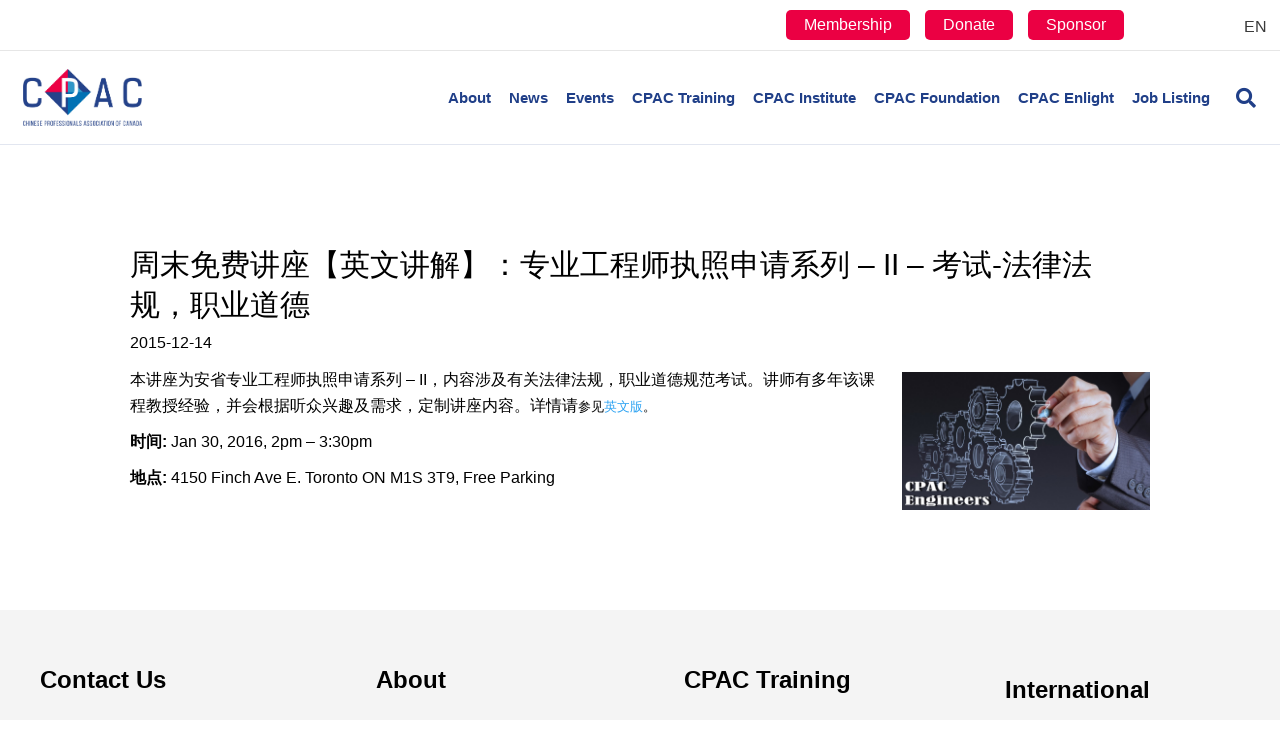

--- FILE ---
content_type: text/html; charset=UTF-8
request_url: https://cpac-canada.ca/%E5%91%A8%E6%9C%AB%E5%85%8D%E8%B4%B9%E8%AE%B2%E5%BA%A7%E3%80%90%E8%8B%B1%E6%96%87%E8%AE%B2%E8%A7%A3%E3%80%91%EF%BC%9A%E4%B8%93%E4%B8%9A%E5%B7%A5%E7%A8%8B%E5%B8%88%E6%89%A7%E7%85%A7%E7%94%B3%E8%AF%B7/
body_size: 24734
content:
<!DOCTYPE html><html lang="en-US" prefix="og: https://ogp.me/ns#"><head><script data-no-optimize="1">var litespeed_docref=sessionStorage.getItem("litespeed_docref");litespeed_docref&&(Object.defineProperty(document,"referrer",{get:function(){return litespeed_docref}}),sessionStorage.removeItem("litespeed_docref"));</script> <meta charset="UTF-8" /><style id="litespeed-ccss">ul{box-sizing:border-box}:root{--wp--preset--font-size--normal:16px;--wp--preset--font-size--huge:42px}.aligncenter{clear:both}body{--wp--preset--color--black:#000;--wp--preset--color--cyan-bluish-gray:#abb8c3;--wp--preset--color--white:#fff;--wp--preset--color--pale-pink:#f78da7;--wp--preset--color--vivid-red:#cf2e2e;--wp--preset--color--luminous-vivid-orange:#ff6900;--wp--preset--color--luminous-vivid-amber:#fcb900;--wp--preset--color--light-green-cyan:#7bdcb5;--wp--preset--color--vivid-green-cyan:#00d084;--wp--preset--color--pale-cyan-blue:#8ed1fc;--wp--preset--color--vivid-cyan-blue:#0693e3;--wp--preset--color--vivid-purple:#9b51e0;--wp--preset--gradient--vivid-cyan-blue-to-vivid-purple:linear-gradient(135deg,rgba(6,147,227,1) 0%,#9b51e0 100%);--wp--preset--gradient--light-green-cyan-to-vivid-green-cyan:linear-gradient(135deg,#7adcb4 0%,#00d082 100%);--wp--preset--gradient--luminous-vivid-amber-to-luminous-vivid-orange:linear-gradient(135deg,rgba(252,185,0,1) 0%,rgba(255,105,0,1) 100%);--wp--preset--gradient--luminous-vivid-orange-to-vivid-red:linear-gradient(135deg,rgba(255,105,0,1) 0%,#cf2e2e 100%);--wp--preset--gradient--very-light-gray-to-cyan-bluish-gray:linear-gradient(135deg,#eee 0%,#a9b8c3 100%);--wp--preset--gradient--cool-to-warm-spectrum:linear-gradient(135deg,#4aeadc 0%,#9778d1 20%,#cf2aba 40%,#ee2c82 60%,#fb6962 80%,#fef84c 100%);--wp--preset--gradient--blush-light-purple:linear-gradient(135deg,#ffceec 0%,#9896f0 100%);--wp--preset--gradient--blush-bordeaux:linear-gradient(135deg,#fecda5 0%,#fe2d2d 50%,#6b003e 100%);--wp--preset--gradient--luminous-dusk:linear-gradient(135deg,#ffcb70 0%,#c751c0 50%,#4158d0 100%);--wp--preset--gradient--pale-ocean:linear-gradient(135deg,#fff5cb 0%,#b6e3d4 50%,#33a7b5 100%);--wp--preset--gradient--electric-grass:linear-gradient(135deg,#caf880 0%,#71ce7e 100%);--wp--preset--gradient--midnight:linear-gradient(135deg,#020381 0%,#2874fc 100%);--wp--preset--duotone--dark-grayscale:url('#wp-duotone-dark-grayscale');--wp--preset--duotone--grayscale:url('#wp-duotone-grayscale');--wp--preset--duotone--purple-yellow:url('#wp-duotone-purple-yellow');--wp--preset--duotone--blue-red:url('#wp-duotone-blue-red');--wp--preset--duotone--midnight:url('#wp-duotone-midnight');--wp--preset--duotone--magenta-yellow:url('#wp-duotone-magenta-yellow');--wp--preset--duotone--purple-green:url('#wp-duotone-purple-green');--wp--preset--duotone--blue-orange:url('#wp-duotone-blue-orange');--wp--preset--font-size--small:13px;--wp--preset--font-size--medium:20px;--wp--preset--font-size--large:36px;--wp--preset--font-size--x-large:42px}button::-moz-focus-inner{padding:0;border:0}.fas{-moz-osx-font-smoothing:grayscale;-webkit-font-smoothing:antialiased;display:inline-block;font-style:normal;font-variant:normal;text-rendering:auto;line-height:1}.fa-bars:before{content:"\f0c9"}.fa-chevron-up:before{content:"\f077"}.fa-search:before{content:"\f002"}.sr-only{border:0;clip:rect(0,0,0,0);height:1px;margin:-1px;overflow:hidden;padding:0;position:absolute;width:1px}.fas{font-family:"Font Awesome 5 Free"}.fas{font-weight:900}.fl-builder-content *,.fl-builder-content *:before,.fl-builder-content *:after{-webkit-box-sizing:border-box;-moz-box-sizing:border-box;box-sizing:border-box}.fl-row:before,.fl-row:after,.fl-row-content:before,.fl-row-content:after,.fl-col-group:before,.fl-col-group:after,.fl-col:before,.fl-col:after,.fl-module:before,.fl-module:after,.fl-module-content:before,.fl-module-content:after{display:table;content:" "}.fl-row:after,.fl-row-content:after,.fl-col-group:after,.fl-col:after,.fl-module:after,.fl-module-content:after{clear:both}.sr-only{position:absolute;width:1px;height:1px;padding:0;overflow:hidden;clip:rect(0,0,0,0);white-space:nowrap;border:0}.fl-row,.fl-row-content{margin-left:auto;margin-right:auto;min-width:0}.fl-row-content-wrap{position:relative}.fl-col{float:left;min-height:1px}.fl-module img{max-width:100%}.fl-row-fixed-width{max-width:1100px}.fl-row-content-wrap{margin-top:0;margin-right:0;margin-bottom:0;margin-left:0}.fl-row-content-wrap{padding-top:20px;padding-right:20px;padding-bottom:20px;padding-left:20px}.fl-col-content{margin-top:0;margin-right:0;margin-bottom:0;margin-left:0}.fl-col-content{padding-top:0;padding-right:0;padding-bottom:0;padding-left:0}.fl-module-content{margin-top:20px;margin-right:20px;margin-bottom:20px;margin-left:20px}@media (max-width:768px){.fl-row-content-wrap{background-attachment:scroll!important}.fl-col{clear:both;float:none;margin-left:auto;margin-right:auto;width:auto!important}.fl-row[data-node] .fl-row-content-wrap{margin:0;padding-left:0;padding-right:0}.fl-col[data-node] .fl-col-content{margin:0;padding-left:0;padding-right:0}}.fl-module-heading .fl-heading{padding:0!important;margin:0!important}.fl-module-content a{text-decoration:none}.uabb-row-separator{position:absolute;width:100%;left:0}.uabb-top-row-separator{top:0;bottom:auto}.uabb-js-breakpoint{content:"default";display:none}@media screen and (max-width:992px){.uabb-js-breakpoint{content:"992"}}@media screen and (max-width:768px){.uabb-js-breakpoint{content:"768"}}.fl-node-5e9689ed4ac92>.fl-row-content-wrap{border-top-width:1px;border-bottom-width:1px}.fl-node-5e9689ed4ac92.fl-row-fixed-width,.fl-node-5e9689ed4ac92 .fl-row-fixed-width{max-width:1100px}.fl-node-5e9689ed4ac92>.fl-row-content-wrap{margin-top:0}.fl-node-5e9689ed4ac92>.fl-row-content-wrap{padding-top:30px;padding-bottom:60px}.fl-node-5e9689ed4ad15{width:100%}.fl-row .fl-col .fl-node-5e9689ed4ad8e h1.fl-heading .fl-heading-text,.fl-node-5e9689ed4ad8e h1.fl-heading .fl-heading-text{color:#000}.fl-node-5e9689ed4ad8e.fl-module-heading .fl-heading{font-weight:500;font-size:30px;text-align:left}.fl-node-5e9689ed4ad8e>.fl-module-content{margin-top:30px;margin-bottom:5px}@media (max-width:768px){.fl-node-5e9689ed4ad8e>.fl-module-content{margin-top:20px}}.fl-node-5e9726d24f0d2{text-align:left}.fl-node-5e9726d24f0d2,.fl-node-5e9726d24f0d2 .fl-module-content.fl-node-content span[class^=fl-post-info]{color:#000}.fl-node-5e9726d24f0d2>.fl-module-content{margin-top:0;margin-bottom:11px}.fl-node-5e9689ed4ad52>.fl-module-content{margin-top:0;margin-bottom:20px}.fl-module-content a{text-decoration:none}.uabb-row-separator{position:absolute;width:100%;left:0}.uabb-top-row-separator{top:0;bottom:auto}.uabb-js-breakpoint{content:"default";display:none}@media screen and (max-width:992px){.uabb-js-breakpoint{content:"992"}}@media screen and (max-width:768px){.uabb-js-breakpoint{content:"768"}}button::-moz-focus-inner{padding:0;border:0}html{font-family:sans-serif;-ms-text-size-adjust:100%;-webkit-text-size-adjust:100%}body{margin:0}header,nav{display:block}a{background-color:transparent}h1{font-size:2em;margin:.67em 0}img{border:0}svg:not(:root){overflow:hidden}button,input{color:inherit;font:inherit;margin:0}button{overflow:visible}button{text-transform:none}button{-webkit-appearance:button}button::-moz-focus-inner,input::-moz-focus-inner{border:0;padding:0}input{line-height:normal}input[type=search]{-webkit-appearance:textfield;-webkit-box-sizing:content-box;-moz-box-sizing:content-box;box-sizing:content-box}input[type=search]::-webkit-search-cancel-button,input[type=search]::-webkit-search-decoration{-webkit-appearance:none}*{-webkit-box-sizing:border-box;-moz-box-sizing:border-box;box-sizing:border-box}:after,:before{-webkit-box-sizing:border-box;-moz-box-sizing:border-box;box-sizing:border-box}html{font-size:10px}body{font-family:"Helvetica Neue",Helvetica,Arial,sans-serif;font-size:14px;line-height:1.42857143;color:#333;background-color:#fff}button,input{font-family:inherit;font-size:inherit;line-height:inherit}a{color:#337ab7;text-decoration:none}img{vertical-align:middle}.sr-only{position:absolute;width:1px;height:1px;padding:0;margin:-1px;overflow:hidden;clip:rect(0,0,0,0);border:0}h1{font-family:inherit;font-weight:500;line-height:1.1;color:inherit}h1{margin-top:20px;margin-bottom:10px}h1{font-size:36px}p{margin:0 0 10px}.text-left{text-align:left}.text-right{text-align:right}ul{margin-top:0;margin-bottom:10px}ul ul{margin-bottom:0}.container{padding-right:15px;padding-left:15px;margin-right:auto;margin-left:auto}@media (min-width:768px){.container{width:750px}}@media (min-width:992px){.container{width:970px}}@media (min-width:1200px){.container{width:1170px}}.row{margin-right:-15px;margin-left:-15px}.col-md-4,.col-md-6,.col-md-8,.col-sm-12,.col-sm-6{position:relative;min-height:1px;padding-right:15px;padding-left:15px}@media (min-width:768px){.col-sm-12,.col-sm-6{float:left}.col-sm-12{width:100%}.col-sm-6{width:50%}}@media (min-width:992px){.col-md-4,.col-md-6,.col-md-8{float:left}.col-md-8{width:66.66666667%}.col-md-6{width:50%}.col-md-4{width:33.33333333%}}input[type=search]{-webkit-box-sizing:border-box;-moz-box-sizing:border-box;box-sizing:border-box;-webkit-appearance:none;-moz-appearance:none;appearance:none}.form-control{display:block;width:100%;height:34px;padding:6px 12px;font-size:14px;line-height:1.42857143;color:#555;background-color:#fff;background-image:none;border:1px solid #ccc;border-radius:4px;-webkit-box-shadow:inset 0 1px 1px rgba(0,0,0,.075);box-shadow:inset 0 1px 1px rgba(0,0,0,.075)}.form-control::-moz-placeholder{color:#999;opacity:1}.form-control:-ms-input-placeholder{color:#999}.form-control::-webkit-input-placeholder{color:#999}.form-control::-ms-expand{background-color:transparent;border:0}.collapse{display:none}.nav{padding-left:0;margin-bottom:0;list-style:none}.nav>li{position:relative;display:block}.nav>li>a{position:relative;display:block;padding:10px 15px}.navbar{position:relative;min-height:50px;margin-bottom:20px;border:1px solid transparent}@media (min-width:768px){.navbar{border-radius:4px}}.navbar-collapse{padding-right:15px;padding-left:15px;overflow-x:visible;border-top:1px solid transparent;-webkit-box-shadow:inset 0 1px 0 rgba(255,255,255,.1);box-shadow:inset 0 1px 0 rgba(255,255,255,.1);-webkit-overflow-scrolling:touch}@media (min-width:768px){.navbar-collapse{width:auto;border-top:0;-webkit-box-shadow:none;box-shadow:none}.navbar-collapse.collapse{display:block!important;height:auto!important;padding-bottom:0;overflow:visible!important}}.navbar-toggle{position:relative;float:right;padding:9px 10px;margin-right:15px;margin-top:8px;margin-bottom:8px;background-color:transparent;background-image:none;border:1px solid transparent;border-radius:4px}@media (min-width:768px){.navbar-toggle{display:none}}.navbar-nav{margin:7.5px -15px}.navbar-nav>li>a{padding-top:10px;padding-bottom:10px;line-height:20px}@media (min-width:768px){.navbar-nav{float:left;margin:0}.navbar-nav>li{float:left}.navbar-nav>li>a{padding-top:15px;padding-bottom:15px}}@media (min-width:768px){.navbar-right{float:right!important;margin-right:-15px}}.navbar-default{background-color:#f8f8f8;border-color:#e7e7e7}.navbar-default .navbar-nav>li>a{color:#777}.navbar-default .navbar-toggle{border-color:#ddd}.navbar-default .navbar-collapse{border-color:#e7e7e7}.clearfix:after,.clearfix:before,.container:after,.container:before,.nav:after,.nav:before,.navbar-collapse:after,.navbar-collapse:before,.navbar:after,.navbar:before,.row:after,.row:before{display:table;content:" "}.clearfix:after,.container:after,.nav:after,.navbar-collapse:after,.navbar:after,.row:after{clear:both}@-ms-viewport{width:device-width}body{background-color:#fff;color:#000;font-family:"Barlow",sans-serif;font-size:16px;font-weight:400;line-height:1.65;font-style:normal;padding:0;word-wrap:break-word}h1{color:#000;font-family:"Barlow",sans-serif;font-weight:500;line-height:1.4;text-transform:none;font-style:normal}h1{font-size:46px;line-height:1.35;letter-spacing:0px;color:#000;font-family:"Barlow",sans-serif;font-weight:500;font-style:normal;text-transform:none}a{color:#2ea3f2}img{max-width:100%;height:auto}.fl-screen-reader-text{position:absolute;left:-10000px;top:auto;width:1px;height:1px;overflow:hidden}.container{padding-left:20px;padding-right:20px}.fl-page{position:relative;-moz-box-shadow:none;-webkit-box-shadow:none;box-shadow:none;margin:0 auto}.fl-page-header{border-color:#e6e6e6;background-color:#fff;color:#203f88}.fl-page-header *{color:#203f88}.fl-page-header a,.fl-page-header a *,.fl-page-header a.fas{color:#203f88}.fl-page-header .navbar-nav li>a{color:#203f88}.fl-page-header-container{padding-bottom:18px;padding-top:18px}.fl-page-header-logo{text-align:center}.fl-page-header-logo a{text-decoration:none}.fl-logo-img{max-width:100%}.fl-page-header-primary .fl-logo-img{height:auto!important}.fl-page-nav-wrap{padding-bottom:20px}.fl-page-nav{background:0 0;border:none;min-height:0;margin-bottom:0;-moz-border-radius:0;-webkit-border-radius:0;border-radius:0}.fl-page-nav .navbar-nav>li>a{padding:15px}.fl-page-nav .navbar-toggle{border:none;float:none;font-family:"Barlow",sans-serif;font-size:15px;font-weight:700;line-height:1.4;text-transform:none;margin:0;width:100%;-moz-border-radius:0;-webkit-border-radius:0;border-radius:0}.fl-page-nav .navbar-nav,.fl-page-nav .navbar-nav a{font-family:"Barlow",sans-serif;font-size:15px;font-weight:700;line-height:1.4;text-transform:none}.fl-full-width .fl-page-nav{margin:0 auto}.fl-page-nav-collapse{border:none;max-height:none;padding:0;-moz-box-shadow:none;-webkit-box-shadow:none;box-shadow:none}.fl-page-nav-collapse ul.navbar-nav{margin:0}.fl-page-nav-collapse ul.navbar-nav>li{border-bottom:1px solid #e6e6e6}.fl-page-nav-collapse ul.navbar-nav>li:last-child{border-bottom:none}.fl-page-nav-search{bottom:0;display:none;position:absolute;right:0;top:0}.fl-page-nav-search a.fa-search{color:#203f88;font-size:20px;padding:8px;position:absolute;right:0;top:5px}.fl-page-nav-search form{background-color:#fff;border-top:3px solid #98cbe4;display:none;padding:20px;position:absolute;right:0;top:100%;width:400px;z-index:1000;-moz-box-shadow:0 1px 20px rgba(0,0,0,.15);-webkit-box-shadow:0 1px 20px rgba(0,0,0,.15);box-shadow:0 1px 20px rgba(0,0,0,.15)}.fl-page-nav-search form input.fl-search-input{background-color:#fff;border-color:#e6e6e6;color:#203f88}.fl-page-nav ul.sub-menu{background-clip:padding-box;background-color:#fff;border-top:3px solid #98cbe4;font-size:14px;float:none;left:-99999px;list-style:none;padding:10px 0;position:absolute;top:100%;width:240px;z-index:1000;-moz-box-shadow:0 1px 20px rgba(0,0,0,.15);-webkit-box-shadow:0 1px 20px rgba(0,0,0,.15);box-shadow:0 1px 20px rgba(0,0,0,.15)}.fl-page-nav ul.sub-menu li{border:none}.fl-page-nav ul.sub-menu li a{clear:none;color:#203f88;display:block;font-weight:700;line-height:20px;margin:0 10px;padding:10px 15px}.fl-page-nav ul.sub-menu li a:before{content:'';margin-right:0}.fl-page-nav ul li{position:relative}.fl-page-content{background-color:#fff}#fl-to-top{display:none;background-color:#ccc;background-color:rgba(0,0,0,.2);position:fixed;bottom:15px;right:15px;width:44px;height:42px;text-align:center;z-index:1003}#fl-to-top i{position:absolute;top:12px;left:14px;color:#fff;font-size:16px;line-height:16px}.aligncenter{display:block;margin:5px auto 5px auto}.aligncenter{display:block;margin:5px auto 5px auto}a img.aligncenter{display:block;margin-left:auto;margin-right:auto}button{background-color:#2ea3f2;color:#000;font-size:16px;line-height:1.2;padding:6px 12px;font-weight:400;text-shadow:none;border:1px solid #0d85d6;-moz-box-shadow:none;-webkit-box-shadow:none;box-shadow:none;-moz-border-radius:4px;-webkit-border-radius:4px;border-radius:4px}input[type=search]{display:block;width:100%;padding:6px 12px;font-size:14px;line-height:1.428571429;color:#000;vertical-align:middle;background-color:#fcfcfc;background-image:none;border:1px solid #e6e6e6;-moz-box-shadow:none;-webkit-box-shadow:none;box-shadow:none;-moz-border-radius:4px;-webkit-border-radius:4px;border-radius:4px}input[type=search]::-webkit-input-placeholder{color:rgba(0,0,0,.4)}input[type=search]:-moz-placeholder{color:rgba(0,0,0,.4)}input[type=search]::-moz-placeholder{color:rgba(0,0,0,.4)}input[type=search]:-ms-input-placeholder{color:rgba(0,0,0,.4)}.form-control{background-color:#fcfcfc;border-color:#e6e6e6;color:#000}.form-control::-webkit-input-placeholder{color:rgba(0,0,0,.4)}.form-control:-moz-placeholder{color:rgba(0,0,0,.4)}.form-control::-moz-placeholder{color:rgba(0,0,0,.4)}.form-control:-ms-input-placeholder{color:rgba(0,0,0,.4)}@media (max-width:767px){.fl-page-header-logo img[data-mobile]{display:none}}@media (min-width:768px){.container{padding-left:40px;padding-right:40px;width:auto}.fl-page-nav{background:0 0}.fl-page-nav .navbar-nav li>a{padding:15px 9px;color:#000}.fl-page-nav-wrap{border-bottom:1px solid #e6e6e6;border-top:1px solid #e6e6e6;padding:0;border-color:#e6e6e6;background-color:#fff;color:#203f88}.fl-page-nav-wrap *{color:#203f88}.fl-page-nav-wrap a,.fl-page-nav-wrap a.fas{color:#203f88}.fl-page-nav-wrap .navbar-nav li>a{color:#203f88}.fl-page-nav-toggle-visible-medium-mobile .fl-page-header-wrap .fl-page-header-container{padding-left:40px;padding-right:40px}.fl-page-nav-collapse ul.navbar-nav>li{border:none}.fl-page-nav-collapse ul.navbar-nav>li:first-child{border:none}.fl-page-header-container{position:relative}.fl-page-nav-col,.fl-page-nav{position:inherit}}@media (min-width:992px){.container{padding-left:0;padding-right:0;width:900px}.fl-full-width .container{padding-left:40px;padding-right:40px;width:auto}.fl-page{-moz-box-shadow:none;-webkit-box-shadow:none;box-shadow:none;width:980px}.fl-full-width .fl-page{width:auto}.fl-page-nav-search{display:block}}@media (min-width:1100px){.container{width:1301px;max-width:90%}.fl-full-width .container{padding-left:0;padding-right:0;width:1301px}.fl-page-nav-toggle-visible-medium-mobile .fl-page-header-wrap .fl-page-header-container{padding-left:0;padding-right:0}}.fl-page-bar{border-bottom:1px solid #e6e6e6;font-size:12px;line-height:14px;border-color:#e6e6e6;background-color:#fff;color:#000}.fl-page-bar *{color:#000}.fl-page-bar a,.fl-page-bar a *{color:#3a3a3a}.fl-page-bar .navbar-nav li>a{color:#3a3a3a}.fl-page-bar nav{display:inline-block}.fl-page-bar-container{padding-bottom:5px;padding-top:5px}.fl-page-bar-nav{float:none;margin:0;padding:0;text-align:center}.fl-page-bar-nav>li{display:inline-block;float:none;position:relative}.fl-page-bar-nav>li>a{padding:2px 10px}.fl-page-bar-text{padding:5px 0;text-align:center}@media (min-width:768px){.fl-page-bar .fl-page-bar-nav{margin:0 -10px 0}.fl-page-bar .text-right .fl-page-bar-nav{text-align:right}.fl-page-bar .fl-page-bar-nav,.fl-page-bar .fl-page-bar-text{display:inline-block;text-align:inherit;vertical-align:middle}}@media (max-width:767px){.fl-page-bar .fl-page-bar-row .text-left,.fl-page-bar .fl-page-bar-row .text-right{text-align:center!important}}@media (max-width:991px){.fl-page-nav-toggle-icon.fl-page-nav-toggle-visible-medium-mobile{position:relative}body:not(.fl-nav-mobile-offcanvas) .fl-page-nav-toggle-icon.fl-page-nav-toggle-visible-medium-mobile.fl-page-nav-right .fl-page-nav-collapse{width:100%}body:not(.fl-nav-mobile-offcanvas) .fl-page-nav-toggle-icon.fl-page-nav-toggle-visible-medium-mobile.fl-page-nav-right .fl-page-nav-collapse ul.navbar-nav{flex:0 0 100%}.fl-page-nav-toggle-icon.fl-page-nav-toggle-visible-medium-mobile.fl-page-nav-right .fl-page-nav-collapse ul.navbar-nav{float:none!important}.fl-page-nav-toggle-icon.fl-page-nav-toggle-visible-medium-mobile.fl-page-nav-right .fl-page-header-row .fl-page-header-logo{padding-bottom:18px}.fl-page-nav-toggle-icon.fl-page-nav-toggle-visible-medium-mobile.fl-page-nav-right .fl-page-header-logo-col,.fl-page-nav-toggle-icon.fl-page-nav-toggle-visible-medium-mobile.fl-page-nav-right .fl-page-nav-col{width:100%}.fl-page-nav-toggle-icon.fl-page-nav-toggle-visible-medium-mobile .fl-page-nav-collapse{border-top:1px solid #e6e6e6;padding-bottom:10px}.fl-page-nav-toggle-icon.fl-page-nav-toggle-visible-medium-mobile .fl-page-nav-collapse.collapse{display:none!important;visibility:hidden!important}.fl-page-nav-toggle-icon.fl-page-nav-toggle-visible-medium-mobile .fl-page-nav-collapse ul.navbar-nav{display:block;float:none}.fl-page-nav-toggle-icon.fl-page-nav-toggle-visible-medium-mobile .fl-page-nav-collapse ul.navbar-nav>li{border-color:#e6e6e6;border-bottom-style:solid;border-bottom-width:1px;display:block;float:none;position:relative}.fl-page-nav-toggle-icon.fl-page-nav-toggle-visible-medium-mobile .fl-page-nav-collapse ul.navbar-nav>li>a{color:#203f88;text-align:left}.fl-page-nav-toggle-icon.fl-page-nav-toggle-visible-medium-mobile .fl-page-nav-collapse ul.sub-menu li{border-color:#e6e6e6}.fl-page-nav-toggle-icon.fl-page-nav-toggle-visible-medium-mobile .fl-page-nav-collapse ul.sub-menu li a{color:#203f88}.fl-page-nav-toggle-icon.fl-page-nav-toggle-visible-medium-mobile .fl-page-nav-collapse .fl-page-nav-search{display:none}.fl-page-nav-toggle-icon.fl-page-nav-toggle-visible-medium-mobile .fl-page-nav ul.sub-menu{background-color:transparent;border:none;float:none;height:100%;list-style:none;overflow:hidden;padding:0;position:absolute;top:0;width:auto;-moz-box-shadow:none;-webkit-box-shadow:none;box-shadow:none}.fl-page-nav-toggle-icon.fl-page-nav-toggle-visible-medium-mobile .fl-page-nav ul.sub-menu li{border-top:1px solid #e6e6e6}.fl-page-nav-toggle-icon.fl-page-nav-toggle-visible-medium-mobile .fl-page-nav ul.sub-menu li a{clear:both;color:#203f88;display:block;font-weight:700;line-height:20px;margin:0;padding:15px}.fl-page-nav-toggle-icon.fl-page-nav-toggle-visible-medium-mobile .fl-page-nav ul.sub-menu li a:before{font-family:'Font Awesome 5 Free';content:'\f105';font-weight:900;margin-right:10px}.fl-submenu-toggle .fl-page-nav-toggle-icon.fl-page-nav-toggle-visible-medium-mobile .fl-page-nav ul.navbar-nav .sub-menu{position:absolute}.fl-submenu-toggle .fl-page-nav-toggle-icon.fl-page-nav-toggle-visible-medium-mobile .fl-page-nav ul.navbar-nav li.menu-item-has-children>a{padding-right:40px}.fl-submenu-toggle .fl-page-nav-toggle-icon.fl-page-nav-toggle-visible-medium-mobile .fl-page-nav ul.navbar-nav li.menu-item-has-children>.fl-submenu-icon-wrap{visibility:visible}.fl-submenu-toggle .fl-page-nav-toggle-icon.fl-page-nav-toggle-visible-medium-mobile .fl-page-nav ul.navbar-nav li a{padding:15px}.fl-page-nav-toggle-icon.fl-page-nav-toggle-visible-medium-mobile .fl-submenu-icon-wrap{visibility:hidden}.fl-page-nav-toggle-icon.fl-page-nav-toggle-visible-medium-mobile .fl-submenu-icon-wrap .fl-submenu-toggle-icon{position:absolute;padding:15px;top:0;right:0;bottom:0}.fl-page-nav-toggle-icon.fl-page-nav-toggle-visible-medium-mobile .fl-submenu-icon-wrap .fl-submenu-toggle-icon:after{font-family:'Font Awesome 5 Free';content:'\f107';font-weight:900;font-size:15px;float:right}.fl-page-nav-toggle-icon.fl-page-nav-toggle-visible-medium-mobile .fl-page-nav-wrap{border:0 none;margin:0;padding-bottom:0}.fl-page-nav-toggle-icon.fl-page-nav-toggle-visible-medium-mobile .fl-page-header-logo{text-align:left;margin-right:55px}.fl-page-nav-toggle-icon.fl-page-nav-toggle-visible-medium-mobile .fl-page-nav-col,.fl-page-nav-toggle-icon.fl-page-nav-toggle-visible-medium-mobile .navbar{position:static}.fl-page-nav-toggle-icon.fl-page-nav-toggle-visible-medium-mobile .fl-page-nav .navbar-toggle{background:0 0;display:block;font-size:22px;line-height:19px;padding:6px 8px;position:absolute;right:20px;top:24px;width:auto;color:#203f88}.fl-page-nav-toggle-icon.fl-page-nav-toggle-visible-medium-mobile .fl-page-nav .navbar-toggle *{color:#203f88}}@media (min-width:1100px){.fl-shrink.fl-full-width .fl-page-bar,.fl-shrink.fl-full-width .fl-page-header{min-width:100%;max-width:90%}}.fl-page-nav-right .fl-page-header-container{padding-bottom:0}.fl-page-nav-right .fl-page-header-logo{padding-bottom:18px}.fl-page-nav-right .fl-page-nav-search{order:1;position:relative}.fl-page-nav-right .fl-page-nav-search a.fa-search{padding:13px 0 13px 9px;position:static}.fl-page-nav-right .fl-page-nav-collapse{display:inline-flex!important;align-items:center;justify-content:flex-end}@media (min-width:768px){.fl-page-nav-right{text-align:center}.fl-page-nav-right .fl-page-header-container{padding-left:15px;padding-right:15px}.fl-page-nav-right .fl-page-header-logo{padding-left:40px;padding-right:40px}.fl-page-nav-right .fl-page-nav-wrap{margin-left:-15px;margin-right:-15px}.fl-page-nav-right .fl-page-nav ul.navbar-nav{float:none!important}.fl-page-nav-right .fl-page-nav ul.navbar-nav:last-child{margin-right:0}.fl-page-nav-right .fl-page-nav ul.navbar-nav>li{display:inline-block;float:none}.fl-page-nav-right .fl-page-nav ul.sub-menu{text-align:left}}@media (min-width:992px){.fl-page-nav-right{text-align:right}.fl-page-nav-right .fl-page-header-wrap{border-bottom:1px solid rgba(32,63,136,.13)}.fl-page-nav-right .fl-page-header-container{padding-bottom:18px}.fl-page-nav-right .fl-page-header-row{display:table;table-layout:fixed;width:100%;margin-left:0;margin-right:0}.fl-page-nav-right .fl-page-header-row>div{display:table-cell;float:none;vertical-align:middle}.fl-page-nav-right .fl-page-header-row .fl-page-header-logo-col{padding-left:0}.fl-page-nav-right .fl-page-header-row .fl-page-nav-col{padding-right:0}.fl-page-nav-right .fl-page-header-logo{padding:0;text-align:left}.fl-page-nav-right .fl-page-nav-wrap{border-color:#e6e6e6;background-color:#fff;color:#203f88;background:0 0;border:none;margin-left:0;margin-right:0}.fl-page-nav-right .fl-page-nav-wrap *{color:#203f88}.fl-page-nav-right .fl-page-nav-wrap a,.fl-page-nav-right .fl-page-nav-wrap a.fas{color:#203f88}.fl-page-nav-right .fl-page-nav-wrap .navbar-nav li>a{color:#203f88}.fl-page-nav-right .fl-page-nav{border:none;margin:0}.fl-page-nav-right .fl-page-nav ul.navbar-nav{float:right!important}.fl-page-nav-right .fl-page-nav ul.navbar-nav>li{display:block;float:left}}@media (min-width:1100px){.fl-page-nav-right.fl-page-nav-toggle-visible-medium-mobile .fl-page-header-container,.fl-page-nav-right .fl-page-header-container{padding-left:0;padding-right:0}}@media (max-width:991px){body{font-size:16px;line-height:1.65}h1{font-size:38px;line-height:1.35;letter-spacing:0px}.fl-page button{font-size:16px;line-height:1.2}}@media (max-width:767px){body{font-size:16px;line-height:1.65}h1{font-size:38px;line-height:1.35;letter-spacing:0px}.fl-page button{font-size:16px;line-height:1.2}}.fl-page-bar-row .text-left{width:90%;text-align:right}.fl-page-bar-row .text-right{width:10%}.fl-page-bar-row .text-right .fl-page-bar-nav{margin-top:10px}.wpml-ls-item a{font-size:16px}.fl-page-nav .navbar-toggle{padding:50px 0!important}.topbar-button-wrap li{text-align:center;display:inline-block;background-color:#eb0043;margin-right:15px;border-radius:5px}.topbar-button-wrap li a{padding:5px 18px;line-height:30px;font-size:16px;color:#fff}.topbar-button-wrap li a:lang(zh-hans){font-size:13px}.fl-page-nav-right .fl-page-nav-search a.fa-search{padding:13px 0 13px 17px}.fl-page .fl-page-header .fl-page-header-logo{width:70%}#menu-top-bar{margin-bottom:0!important}.fl-page-header-logo-col{width:20%}.fl-page-nav-col{width:80%}@media screen and (min-width:1100px){.container{max-width:98%}}@media screen and (max-width:1366px){.fl-page-header-logo-col{width:15%}.fl-page-nav-col{width:85%}.fl-page-nav-toggle-visible-medium-mobile .fl-page-header-wrap .fl-page-header-container{padding-left:10px;padding-right:10px}}@media screen and (max-width:1100px){.fl-page-nav .navbar-nav a{font-size:.9em}}@media screen and (max-width:1024px){.fl-page-bar-row .text-left{width:80%}.fl-page-bar-row .text-right{width:20%}}@media screen and (max-width:768px){.fl-page-bar-row .text-left{width:70%;float:left}.fl-page-bar-row .text-right{width:30%;float:right}}@media screen and (max-width:568px){.fl-page-bar-row .text-left{display:none}.fl-page-bar-row .text-right{width:50%;float:right}}@media screen and (max-width:414px){.fl-page .fl-page-header .fl-page-header-logo{width:50%}}.fl-builder-content .fl-row.fl-node-5e9689ed4ac92 .fl-row-content-wrap{padding-top:70px}</style><link rel="preload" data-asynced="1" data-optimized="2" as="style" onload="this.onload=null;this.rel='stylesheet'" href="https://cpac-canada.ca/wp-content/litespeed/ucss/18712ad67934d241177cc5c0bdefda97.css?ver=890f2" /><script data-optimized="1" type="litespeed/javascript" data-src="https://cpac-canada.ca/wp-content/plugins/litespeed-cache/assets/js/css_async.min.js"></script> <meta name='viewport' content='width=device-width, initial-scale=1.0' /><meta http-equiv='X-UA-Compatible' content='IE=edge' /><link rel="profile" href="https://gmpg.org/xfn/11" /><link rel="alternate" hreflang="en" href="https://cpac-canada.ca/%e5%91%a8%e6%9c%ab%e5%85%8d%e8%b4%b9%e8%ae%b2%e5%ba%a7%e3%80%90%e8%8b%b1%e6%96%87%e8%ae%b2%e8%a7%a3%e3%80%91%ef%bc%9a%e4%b8%93%e4%b8%9a%e5%b7%a5%e7%a8%8b%e5%b8%88%e6%89%a7%e7%85%a7%e7%94%b3%e8%af%b7/" /><link rel="alternate" hreflang="x-default" href="https://cpac-canada.ca/%e5%91%a8%e6%9c%ab%e5%85%8d%e8%b4%b9%e8%ae%b2%e5%ba%a7%e3%80%90%e8%8b%b1%e6%96%87%e8%ae%b2%e8%a7%a3%e3%80%91%ef%bc%9a%e4%b8%93%e4%b8%9a%e5%b7%a5%e7%a8%8b%e5%b8%88%e6%89%a7%e7%85%a7%e7%94%b3%e8%af%b7/" /><title>周末免费讲座【英文讲解】：专业工程师执照申请系列 - II - 考试-法律法规，职业道德 - CPAC</title><meta name="robots" content="follow, index, max-snippet:-1, max-video-preview:-1, max-image-preview:large"/><link rel="canonical" href="https://cpac-canada.ca/%e5%91%a8%e6%9c%ab%e5%85%8d%e8%b4%b9%e8%ae%b2%e5%ba%a7%e3%80%90%e8%8b%b1%e6%96%87%e8%ae%b2%e8%a7%a3%e3%80%91%ef%bc%9a%e4%b8%93%e4%b8%9a%e5%b7%a5%e7%a8%8b%e5%b8%88%e6%89%a7%e7%85%a7%e7%94%b3%e8%af%b7/" /><meta property="og:locale" content="en_US" /><meta property="og:type" content="article" /><meta property="og:title" content="周末免费讲座【英文讲解】：专业工程师执照申请系列 - II - 考试-法律法规，职业道德 - CPAC" /><meta property="og:description" content="本讲座为安省专业工程师执照申请系列 &#8211; II，内容涉及有关法律法规，职业道德规范考试。讲师有多年该课程教授经验，并会根据听众兴趣及需求，定制讲座内容。详情请参见英文版。 时间: Jan 30, 2016, 2pm – 3:30pm 地点: 4150 Finch Ave E. Toronto ON M1S 3T9, Free Parking" /><meta property="og:url" content="https://cpac-canada.ca/%e5%91%a8%e6%9c%ab%e5%85%8d%e8%b4%b9%e8%ae%b2%e5%ba%a7%e3%80%90%e8%8b%b1%e6%96%87%e8%ae%b2%e8%a7%a3%e3%80%91%ef%bc%9a%e4%b8%93%e4%b8%9a%e5%b7%a5%e7%a8%8b%e5%b8%88%e6%89%a7%e7%85%a7%e7%94%b3%e8%af%b7/" /><meta property="og:site_name" content="CPAC | Chinese and immigrant professionals for racial equity, diversity and inclusion" /><meta property="article:section" content="Training" /><meta property="og:updated_time" content="2020-03-24T13:37:16-04:00" /><meta property="og:image" content="https://cpac-canada.ca/wp-content/uploads/2015/12/Engineer-1024x568.jpg" /><meta property="og:image:secure_url" content="https://cpac-canada.ca/wp-content/uploads/2015/12/Engineer-1024x568.jpg" /><meta property="og:image:alt" content="周末免费讲座【英文讲解】：专业工程师执照申请系列 &#8211; II &#8211; 考试-法律法规，职业道德" /><meta property="article:published_time" content="2015-12-14T00:00:00-05:00" /><meta property="article:modified_time" content="2020-03-24T13:37:16-04:00" /><meta name="twitter:card" content="summary_large_image" /><meta name="twitter:title" content="周末免费讲座【英文讲解】：专业工程师执照申请系列 - II - 考试-法律法规，职业道德 - CPAC" /><meta name="twitter:description" content="本讲座为安省专业工程师执照申请系列 &#8211; II，内容涉及有关法律法规，职业道德规范考试。讲师有多年该课程教授经验，并会根据听众兴趣及需求，定制讲座内容。详情请参见英文版。 时间: Jan 30, 2016, 2pm – 3:30pm 地点: 4150 Finch Ave E. Toronto ON M1S 3T9, Free Parking" /><meta name="twitter:image" content="https://cpac-canada.ca/wp-content/uploads/2015/12/Engineer-1024x568.jpg" /><meta name="twitter:label1" content="Written by" /><meta name="twitter:data1" content="CPAC" /><meta name="twitter:label2" content="Time to read" /><meta name="twitter:data2" content="Less than a minute" /> <script type="application/ld+json" class="rank-math-schema-pro">{"@context":"https://schema.org","@graph":[{"@type":"Organization","@id":"https://cpac-canada.ca/#organization","name":"CPAC | Chinese and immigrant professionals for racial equity, diversity and inclusion","url":"https://cpac-canada.ca","logo":{"@type":"ImageObject","@id":"https://cpac-canada.ca/#logo","url":"https://cpac-canada.ca/wp-content/uploads/2020/03/CPAC-Logo-600.jpg","contentUrl":"https://cpac-canada.ca/wp-content/uploads/2020/03/CPAC-Logo-600.jpg","caption":"CPAC | Chinese and immigrant professionals for racial equity, diversity and inclusion","inLanguage":"en-US","width":"600","height":"290"}},{"@type":"WebSite","@id":"https://cpac-canada.ca/#website","url":"https://cpac-canada.ca","name":"CPAC | Chinese and immigrant professionals for racial equity, diversity and inclusion","alternateName":"CPAC _ Chinese and immigrant professionals for racial equity, diversity and inclusion.html","publisher":{"@id":"https://cpac-canada.ca/#organization"},"inLanguage":"en-US"},{"@type":"ImageObject","@id":"https://cpac-canada.ca/wp-content/uploads/2015/12/Engineer-1024x568.jpg","url":"https://cpac-canada.ca/wp-content/uploads/2015/12/Engineer-1024x568.jpg","width":"200","height":"200","inLanguage":"en-US"},{"@type":"WebPage","@id":"https://cpac-canada.ca/%e5%91%a8%e6%9c%ab%e5%85%8d%e8%b4%b9%e8%ae%b2%e5%ba%a7%e3%80%90%e8%8b%b1%e6%96%87%e8%ae%b2%e8%a7%a3%e3%80%91%ef%bc%9a%e4%b8%93%e4%b8%9a%e5%b7%a5%e7%a8%8b%e5%b8%88%e6%89%a7%e7%85%a7%e7%94%b3%e8%af%b7/#webpage","url":"https://cpac-canada.ca/%e5%91%a8%e6%9c%ab%e5%85%8d%e8%b4%b9%e8%ae%b2%e5%ba%a7%e3%80%90%e8%8b%b1%e6%96%87%e8%ae%b2%e8%a7%a3%e3%80%91%ef%bc%9a%e4%b8%93%e4%b8%9a%e5%b7%a5%e7%a8%8b%e5%b8%88%e6%89%a7%e7%85%a7%e7%94%b3%e8%af%b7/","name":"\u5468\u672b\u514d\u8d39\u8bb2\u5ea7\u3010\u82f1\u6587\u8bb2\u89e3\u3011\uff1a\u4e13\u4e1a\u5de5\u7a0b\u5e08\u6267\u7167\u7533\u8bf7\u7cfb\u5217 - II - \u8003\u8bd5-\u6cd5\u5f8b\u6cd5\u89c4\uff0c\u804c\u4e1a\u9053\u5fb7 - CPAC","datePublished":"2015-12-14T00:00:00-05:00","dateModified":"2020-03-24T13:37:16-04:00","isPartOf":{"@id":"https://cpac-canada.ca/#website"},"primaryImageOfPage":{"@id":"https://cpac-canada.ca/wp-content/uploads/2015/12/Engineer-1024x568.jpg"},"inLanguage":"en-US"},{"@type":"Person","@id":"https://cpac-canada.ca/%e5%91%a8%e6%9c%ab%e5%85%8d%e8%b4%b9%e8%ae%b2%e5%ba%a7%e3%80%90%e8%8b%b1%e6%96%87%e8%ae%b2%e8%a7%a3%e3%80%91%ef%bc%9a%e4%b8%93%e4%b8%9a%e5%b7%a5%e7%a8%8b%e5%b8%88%e6%89%a7%e7%85%a7%e7%94%b3%e8%af%b7/#author","name":"CPAC","image":{"@type":"ImageObject","@id":"https://cpac-canada.ca/wp-content/litespeed/avatar/b000016a605046921af5ab95e28ea4aa.jpg?ver=1767929050","url":"https://cpac-canada.ca/wp-content/litespeed/avatar/b000016a605046921af5ab95e28ea4aa.jpg?ver=1767929050","caption":"CPAC","inLanguage":"en-US"},"worksFor":{"@id":"https://cpac-canada.ca/#organization"}},{"@type":"BlogPosting","headline":"\u5468\u672b\u514d\u8d39\u8bb2\u5ea7\u3010\u82f1\u6587\u8bb2\u89e3\u3011\uff1a\u4e13\u4e1a\u5de5\u7a0b\u5e08\u6267\u7167\u7533\u8bf7\u7cfb\u5217 - II - \u8003\u8bd5-\u6cd5\u5f8b\u6cd5\u89c4\uff0c\u804c\u4e1a\u9053\u5fb7 - CPAC","datePublished":"2015-12-14T00:00:00-05:00","dateModified":"2020-03-24T13:37:16-04:00","author":{"@id":"https://cpac-canada.ca/%e5%91%a8%e6%9c%ab%e5%85%8d%e8%b4%b9%e8%ae%b2%e5%ba%a7%e3%80%90%e8%8b%b1%e6%96%87%e8%ae%b2%e8%a7%a3%e3%80%91%ef%bc%9a%e4%b8%93%e4%b8%9a%e5%b7%a5%e7%a8%8b%e5%b8%88%e6%89%a7%e7%85%a7%e7%94%b3%e8%af%b7/#author"},"publisher":{"@id":"https://cpac-canada.ca/#organization"},"description":"\u672c\u8bb2\u5ea7\u4e3a\u5b89\u7701\u4e13\u4e1a\u5de5\u7a0b\u5e08\u6267\u7167\u7533\u8bf7\u7cfb\u5217 - II\uff0c\u5185\u5bb9\u6d89\u53ca\u6709\u5173\u6cd5\u5f8b\u6cd5\u89c4\uff0c\u804c\u4e1a\u9053\u5fb7\u89c4\u8303\u8003\u8bd5\u3002\u8bb2\u5e08\u6709\u591a\u5e74\u8be5\u8bfe\u7a0b\u6559\u6388\u7ecf\u9a8c\uff0c\u5e76\u4f1a\u6839\u636e\u542c\u4f17\u5174\u8da3\u53ca\u9700\u6c42\uff0c\u5b9a\u5236\u8bb2\u5ea7\u5185\u5bb9\u3002\u8be6\u60c5\u8bf7\u53c2\u89c1\u82f1\u6587\u7248\u3002","name":"\u5468\u672b\u514d\u8d39\u8bb2\u5ea7\u3010\u82f1\u6587\u8bb2\u89e3\u3011\uff1a\u4e13\u4e1a\u5de5\u7a0b\u5e08\u6267\u7167\u7533\u8bf7\u7cfb\u5217 - II - \u8003\u8bd5-\u6cd5\u5f8b\u6cd5\u89c4\uff0c\u804c\u4e1a\u9053\u5fb7 - CPAC","@id":"https://cpac-canada.ca/%e5%91%a8%e6%9c%ab%e5%85%8d%e8%b4%b9%e8%ae%b2%e5%ba%a7%e3%80%90%e8%8b%b1%e6%96%87%e8%ae%b2%e8%a7%a3%e3%80%91%ef%bc%9a%e4%b8%93%e4%b8%9a%e5%b7%a5%e7%a8%8b%e5%b8%88%e6%89%a7%e7%85%a7%e7%94%b3%e8%af%b7/#richSnippet","isPartOf":{"@id":"https://cpac-canada.ca/%e5%91%a8%e6%9c%ab%e5%85%8d%e8%b4%b9%e8%ae%b2%e5%ba%a7%e3%80%90%e8%8b%b1%e6%96%87%e8%ae%b2%e8%a7%a3%e3%80%91%ef%bc%9a%e4%b8%93%e4%b8%9a%e5%b7%a5%e7%a8%8b%e5%b8%88%e6%89%a7%e7%85%a7%e7%94%b3%e8%af%b7/#webpage"},"image":{"@id":"https://cpac-canada.ca/wp-content/uploads/2015/12/Engineer-1024x568.jpg"},"inLanguage":"en-US","mainEntityOfPage":{"@id":"https://cpac-canada.ca/%e5%91%a8%e6%9c%ab%e5%85%8d%e8%b4%b9%e8%ae%b2%e5%ba%a7%e3%80%90%e8%8b%b1%e6%96%87%e8%ae%b2%e8%a7%a3%e3%80%91%ef%bc%9a%e4%b8%93%e4%b8%9a%e5%b7%a5%e7%a8%8b%e5%b8%88%e6%89%a7%e7%85%a7%e7%94%b3%e8%af%b7/#webpage"}}]}</script> <link rel='dns-prefetch' href='//www.google.com' /><link rel='dns-prefetch' href='//fonts.googleapis.com' /><link rel='dns-prefetch' href='//cpac-canada.ca' /><link href='https://fonts.gstatic.com' crossorigin rel='preconnect' /><link rel="alternate" type="application/rss+xml" title="CPAC &raquo; Feed" href="https://cpac-canada.ca/feed/" /><link rel="preload" href="https://cpac-canada.ca/wp-content/plugins/bb-plugin/fonts/fontawesome/5.15.4/webfonts/fa-solid-900.woff2" as="font" type="font/woff2" crossorigin="anonymous"><style id='wp-block-library-theme-inline-css'>.wp-block-audio figcaption{color:#555;font-size:13px;text-align:center}.is-dark-theme .wp-block-audio figcaption{color:#ffffffa6}.wp-block-audio{margin:0 0 1em}.wp-block-code{border:1px solid #ccc;border-radius:4px;font-family:Menlo,Consolas,monaco,monospace;padding:.8em 1em}.wp-block-embed figcaption{color:#555;font-size:13px;text-align:center}.is-dark-theme .wp-block-embed figcaption{color:#ffffffa6}.wp-block-embed{margin:0 0 1em}.blocks-gallery-caption{color:#555;font-size:13px;text-align:center}.is-dark-theme .blocks-gallery-caption{color:#ffffffa6}.wp-block-image figcaption{color:#555;font-size:13px;text-align:center}.is-dark-theme .wp-block-image figcaption{color:#ffffffa6}.wp-block-image{margin:0 0 1em}.wp-block-pullquote{border-bottom:4px solid;border-top:4px solid;color:currentColor;margin-bottom:1.75em}.wp-block-pullquote cite,.wp-block-pullquote footer,.wp-block-pullquote__citation{color:currentColor;font-size:.8125em;font-style:normal;text-transform:uppercase}.wp-block-quote{border-left:.25em solid;margin:0 0 1.75em;padding-left:1em}.wp-block-quote cite,.wp-block-quote footer{color:currentColor;font-size:.8125em;font-style:normal;position:relative}.wp-block-quote.has-text-align-right{border-left:none;border-right:.25em solid;padding-left:0;padding-right:1em}.wp-block-quote.has-text-align-center{border:none;padding-left:0}.wp-block-quote.is-large,.wp-block-quote.is-style-large,.wp-block-quote.is-style-plain{border:none}.wp-block-search .wp-block-search__label{font-weight:700}.wp-block-search__button{border:1px solid #ccc;padding:.375em .625em}:where(.wp-block-group.has-background){padding:1.25em 2.375em}.wp-block-separator.has-css-opacity{opacity:.4}.wp-block-separator{border:none;border-bottom:2px solid;margin-left:auto;margin-right:auto}.wp-block-separator.has-alpha-channel-opacity{opacity:1}.wp-block-separator:not(.is-style-wide):not(.is-style-dots){width:100px}.wp-block-separator.has-background:not(.is-style-dots){border-bottom:none;height:1px}.wp-block-separator.has-background:not(.is-style-wide):not(.is-style-dots){height:2px}.wp-block-table{margin:0 0 1em}.wp-block-table td,.wp-block-table th{word-break:normal}.wp-block-table figcaption{color:#555;font-size:13px;text-align:center}.is-dark-theme .wp-block-table figcaption{color:#ffffffa6}.wp-block-video figcaption{color:#555;font-size:13px;text-align:center}.is-dark-theme .wp-block-video figcaption{color:#ffffffa6}.wp-block-video{margin:0 0 1em}.wp-block-template-part.has-background{margin-bottom:0;margin-top:0;padding:1.25em 2.375em}</style><style id='classic-theme-styles-inline-css'>/*! This file is auto-generated */
.wp-block-button__link{color:#fff;background-color:#32373c;border-radius:9999px;box-shadow:none;text-decoration:none;padding:calc(.667em + 2px) calc(1.333em + 2px);font-size:1.125em}.wp-block-file__button{background:#32373c;color:#fff;text-decoration:none}</style><style id='global-styles-inline-css'>body{--wp--preset--color--black: #000000;--wp--preset--color--cyan-bluish-gray: #abb8c3;--wp--preset--color--white: #ffffff;--wp--preset--color--pale-pink: #f78da7;--wp--preset--color--vivid-red: #cf2e2e;--wp--preset--color--luminous-vivid-orange: #ff6900;--wp--preset--color--luminous-vivid-amber: #fcb900;--wp--preset--color--light-green-cyan: #7bdcb5;--wp--preset--color--vivid-green-cyan: #00d084;--wp--preset--color--pale-cyan-blue: #8ed1fc;--wp--preset--color--vivid-cyan-blue: #0693e3;--wp--preset--color--vivid-purple: #9b51e0;--wp--preset--gradient--vivid-cyan-blue-to-vivid-purple: linear-gradient(135deg,rgba(6,147,227,1) 0%,rgb(155,81,224) 100%);--wp--preset--gradient--light-green-cyan-to-vivid-green-cyan: linear-gradient(135deg,rgb(122,220,180) 0%,rgb(0,208,130) 100%);--wp--preset--gradient--luminous-vivid-amber-to-luminous-vivid-orange: linear-gradient(135deg,rgba(252,185,0,1) 0%,rgba(255,105,0,1) 100%);--wp--preset--gradient--luminous-vivid-orange-to-vivid-red: linear-gradient(135deg,rgba(255,105,0,1) 0%,rgb(207,46,46) 100%);--wp--preset--gradient--very-light-gray-to-cyan-bluish-gray: linear-gradient(135deg,rgb(238,238,238) 0%,rgb(169,184,195) 100%);--wp--preset--gradient--cool-to-warm-spectrum: linear-gradient(135deg,rgb(74,234,220) 0%,rgb(151,120,209) 20%,rgb(207,42,186) 40%,rgb(238,44,130) 60%,rgb(251,105,98) 80%,rgb(254,248,76) 100%);--wp--preset--gradient--blush-light-purple: linear-gradient(135deg,rgb(255,206,236) 0%,rgb(152,150,240) 100%);--wp--preset--gradient--blush-bordeaux: linear-gradient(135deg,rgb(254,205,165) 0%,rgb(254,45,45) 50%,rgb(107,0,62) 100%);--wp--preset--gradient--luminous-dusk: linear-gradient(135deg,rgb(255,203,112) 0%,rgb(199,81,192) 50%,rgb(65,88,208) 100%);--wp--preset--gradient--pale-ocean: linear-gradient(135deg,rgb(255,245,203) 0%,rgb(182,227,212) 50%,rgb(51,167,181) 100%);--wp--preset--gradient--electric-grass: linear-gradient(135deg,rgb(202,248,128) 0%,rgb(113,206,126) 100%);--wp--preset--gradient--midnight: linear-gradient(135deg,rgb(2,3,129) 0%,rgb(40,116,252) 100%);--wp--preset--font-size--small: 13px;--wp--preset--font-size--medium: 20px;--wp--preset--font-size--large: 36px;--wp--preset--font-size--x-large: 42px;--wp--preset--spacing--20: 0.44rem;--wp--preset--spacing--30: 0.67rem;--wp--preset--spacing--40: 1rem;--wp--preset--spacing--50: 1.5rem;--wp--preset--spacing--60: 2.25rem;--wp--preset--spacing--70: 3.38rem;--wp--preset--spacing--80: 5.06rem;--wp--preset--shadow--natural: 6px 6px 9px rgba(0, 0, 0, 0.2);--wp--preset--shadow--deep: 12px 12px 50px rgba(0, 0, 0, 0.4);--wp--preset--shadow--sharp: 6px 6px 0px rgba(0, 0, 0, 0.2);--wp--preset--shadow--outlined: 6px 6px 0px -3px rgba(255, 255, 255, 1), 6px 6px rgba(0, 0, 0, 1);--wp--preset--shadow--crisp: 6px 6px 0px rgba(0, 0, 0, 1);}:where(.is-layout-flex){gap: 0.5em;}:where(.is-layout-grid){gap: 0.5em;}body .is-layout-flow > .alignleft{float: left;margin-inline-start: 0;margin-inline-end: 2em;}body .is-layout-flow > .alignright{float: right;margin-inline-start: 2em;margin-inline-end: 0;}body .is-layout-flow > .aligncenter{margin-left: auto !important;margin-right: auto !important;}body .is-layout-constrained > .alignleft{float: left;margin-inline-start: 0;margin-inline-end: 2em;}body .is-layout-constrained > .alignright{float: right;margin-inline-start: 2em;margin-inline-end: 0;}body .is-layout-constrained > .aligncenter{margin-left: auto !important;margin-right: auto !important;}body .is-layout-constrained > :where(:not(.alignleft):not(.alignright):not(.alignfull)){max-width: var(--wp--style--global--content-size);margin-left: auto !important;margin-right: auto !important;}body .is-layout-constrained > .alignwide{max-width: var(--wp--style--global--wide-size);}body .is-layout-flex{display: flex;}body .is-layout-flex{flex-wrap: wrap;align-items: center;}body .is-layout-flex > *{margin: 0;}body .is-layout-grid{display: grid;}body .is-layout-grid > *{margin: 0;}:where(.wp-block-columns.is-layout-flex){gap: 2em;}:where(.wp-block-columns.is-layout-grid){gap: 2em;}:where(.wp-block-post-template.is-layout-flex){gap: 1.25em;}:where(.wp-block-post-template.is-layout-grid){gap: 1.25em;}.has-black-color{color: var(--wp--preset--color--black) !important;}.has-cyan-bluish-gray-color{color: var(--wp--preset--color--cyan-bluish-gray) !important;}.has-white-color{color: var(--wp--preset--color--white) !important;}.has-pale-pink-color{color: var(--wp--preset--color--pale-pink) !important;}.has-vivid-red-color{color: var(--wp--preset--color--vivid-red) !important;}.has-luminous-vivid-orange-color{color: var(--wp--preset--color--luminous-vivid-orange) !important;}.has-luminous-vivid-amber-color{color: var(--wp--preset--color--luminous-vivid-amber) !important;}.has-light-green-cyan-color{color: var(--wp--preset--color--light-green-cyan) !important;}.has-vivid-green-cyan-color{color: var(--wp--preset--color--vivid-green-cyan) !important;}.has-pale-cyan-blue-color{color: var(--wp--preset--color--pale-cyan-blue) !important;}.has-vivid-cyan-blue-color{color: var(--wp--preset--color--vivid-cyan-blue) !important;}.has-vivid-purple-color{color: var(--wp--preset--color--vivid-purple) !important;}.has-black-background-color{background-color: var(--wp--preset--color--black) !important;}.has-cyan-bluish-gray-background-color{background-color: var(--wp--preset--color--cyan-bluish-gray) !important;}.has-white-background-color{background-color: var(--wp--preset--color--white) !important;}.has-pale-pink-background-color{background-color: var(--wp--preset--color--pale-pink) !important;}.has-vivid-red-background-color{background-color: var(--wp--preset--color--vivid-red) !important;}.has-luminous-vivid-orange-background-color{background-color: var(--wp--preset--color--luminous-vivid-orange) !important;}.has-luminous-vivid-amber-background-color{background-color: var(--wp--preset--color--luminous-vivid-amber) !important;}.has-light-green-cyan-background-color{background-color: var(--wp--preset--color--light-green-cyan) !important;}.has-vivid-green-cyan-background-color{background-color: var(--wp--preset--color--vivid-green-cyan) !important;}.has-pale-cyan-blue-background-color{background-color: var(--wp--preset--color--pale-cyan-blue) !important;}.has-vivid-cyan-blue-background-color{background-color: var(--wp--preset--color--vivid-cyan-blue) !important;}.has-vivid-purple-background-color{background-color: var(--wp--preset--color--vivid-purple) !important;}.has-black-border-color{border-color: var(--wp--preset--color--black) !important;}.has-cyan-bluish-gray-border-color{border-color: var(--wp--preset--color--cyan-bluish-gray) !important;}.has-white-border-color{border-color: var(--wp--preset--color--white) !important;}.has-pale-pink-border-color{border-color: var(--wp--preset--color--pale-pink) !important;}.has-vivid-red-border-color{border-color: var(--wp--preset--color--vivid-red) !important;}.has-luminous-vivid-orange-border-color{border-color: var(--wp--preset--color--luminous-vivid-orange) !important;}.has-luminous-vivid-amber-border-color{border-color: var(--wp--preset--color--luminous-vivid-amber) !important;}.has-light-green-cyan-border-color{border-color: var(--wp--preset--color--light-green-cyan) !important;}.has-vivid-green-cyan-border-color{border-color: var(--wp--preset--color--vivid-green-cyan) !important;}.has-pale-cyan-blue-border-color{border-color: var(--wp--preset--color--pale-cyan-blue) !important;}.has-vivid-cyan-blue-border-color{border-color: var(--wp--preset--color--vivid-cyan-blue) !important;}.has-vivid-purple-border-color{border-color: var(--wp--preset--color--vivid-purple) !important;}.has-vivid-cyan-blue-to-vivid-purple-gradient-background{background: var(--wp--preset--gradient--vivid-cyan-blue-to-vivid-purple) !important;}.has-light-green-cyan-to-vivid-green-cyan-gradient-background{background: var(--wp--preset--gradient--light-green-cyan-to-vivid-green-cyan) !important;}.has-luminous-vivid-amber-to-luminous-vivid-orange-gradient-background{background: var(--wp--preset--gradient--luminous-vivid-amber-to-luminous-vivid-orange) !important;}.has-luminous-vivid-orange-to-vivid-red-gradient-background{background: var(--wp--preset--gradient--luminous-vivid-orange-to-vivid-red) !important;}.has-very-light-gray-to-cyan-bluish-gray-gradient-background{background: var(--wp--preset--gradient--very-light-gray-to-cyan-bluish-gray) !important;}.has-cool-to-warm-spectrum-gradient-background{background: var(--wp--preset--gradient--cool-to-warm-spectrum) !important;}.has-blush-light-purple-gradient-background{background: var(--wp--preset--gradient--blush-light-purple) !important;}.has-blush-bordeaux-gradient-background{background: var(--wp--preset--gradient--blush-bordeaux) !important;}.has-luminous-dusk-gradient-background{background: var(--wp--preset--gradient--luminous-dusk) !important;}.has-pale-ocean-gradient-background{background: var(--wp--preset--gradient--pale-ocean) !important;}.has-electric-grass-gradient-background{background: var(--wp--preset--gradient--electric-grass) !important;}.has-midnight-gradient-background{background: var(--wp--preset--gradient--midnight) !important;}.has-small-font-size{font-size: var(--wp--preset--font-size--small) !important;}.has-medium-font-size{font-size: var(--wp--preset--font-size--medium) !important;}.has-large-font-size{font-size: var(--wp--preset--font-size--large) !important;}.has-x-large-font-size{font-size: var(--wp--preset--font-size--x-large) !important;}
.wp-block-navigation a:where(:not(.wp-element-button)){color: inherit;}
:where(.wp-block-post-template.is-layout-flex){gap: 1.25em;}:where(.wp-block-post-template.is-layout-grid){gap: 1.25em;}
:where(.wp-block-columns.is-layout-flex){gap: 2em;}:where(.wp-block-columns.is-layout-grid){gap: 2em;}
.wp-block-pullquote{font-size: 1.5em;line-height: 1.6;}</style><style id='akismet-widget-style-inline-css'>.a-stats {
				--akismet-color-mid-green: #357b49;
				--akismet-color-white: #fff;
				--akismet-color-light-grey: #f6f7f7;

				max-width: 350px;
				width: auto;
			}

			.a-stats * {
				all: unset;
				box-sizing: border-box;
			}

			.a-stats strong {
				font-weight: 600;
			}

			.a-stats a.a-stats__link,
			.a-stats a.a-stats__link:visited,
			.a-stats a.a-stats__link:active {
				background: var(--akismet-color-mid-green);
				border: none;
				box-shadow: none;
				border-radius: 8px;
				color: var(--akismet-color-white);
				cursor: pointer;
				display: block;
				font-family: -apple-system, BlinkMacSystemFont, 'Segoe UI', 'Roboto', 'Oxygen-Sans', 'Ubuntu', 'Cantarell', 'Helvetica Neue', sans-serif;
				font-weight: 500;
				padding: 12px;
				text-align: center;
				text-decoration: none;
				transition: all 0.2s ease;
			}

			/* Extra specificity to deal with TwentyTwentyOne focus style */
			.widget .a-stats a.a-stats__link:focus {
				background: var(--akismet-color-mid-green);
				color: var(--akismet-color-white);
				text-decoration: none;
			}

			.a-stats a.a-stats__link:hover {
				filter: brightness(110%);
				box-shadow: 0 4px 12px rgba(0, 0, 0, 0.06), 0 0 2px rgba(0, 0, 0, 0.16);
			}

			.a-stats .count {
				color: var(--akismet-color-white);
				display: block;
				font-size: 1.5em;
				line-height: 1.4;
				padding: 0 13px;
				white-space: nowrap;
			}</style> <script type="litespeed/javascript" data-src="https://cpac-canada.ca/wp-includes/js/jquery/jquery.min.js" id="jquery-core-js"></script> <script id="jquery-ui-datepicker-js-after" type="litespeed/javascript">jQuery(function(jQuery){jQuery.datepicker.setDefaults({"closeText":"Close","currentText":"Today","monthNames":["January","February","March","April","May","June","July","August","September","October","November","December"],"monthNamesShort":["Jan","Feb","Mar","Apr","May","Jun","Jul","Aug","Sep","Oct","Nov","Dec"],"nextText":"Next","prevText":"Previous","dayNames":["Sunday","Monday","Tuesday","Wednesday","Thursday","Friday","Saturday"],"dayNamesShort":["Sun","Mon","Tue","Wed","Thu","Fri","Sat"],"dayNamesMin":["S","M","T","W","T","F","S"],"dateFormat":"yy-mm-dd","firstDay":1,"isRTL":!1})})</script> <script id="wp-i18n-js-after" type="litespeed/javascript">wp.i18n.setLocaleData({'text direction\u0004ltr':['ltr']})</script> <script id="plupload-handlers-js-extra" type="litespeed/javascript">var pluploadL10n={"queue_limit_exceeded":"You have attempted to queue too many files.","file_exceeds_size_limit":"%s exceeds the maximum upload size for this site.","zero_byte_file":"This file is empty. Please try another.","invalid_filetype":"Sorry, you are not allowed to upload this file type.","not_an_image":"This file is not an image. Please try another.","image_memory_exceeded":"Memory exceeded. Please try another smaller file.","image_dimensions_exceeded":"This is larger than the maximum size. Please try another.","default_error":"An error occurred in the upload. Please try again later.","missing_upload_url":"There was a configuration error. Please contact the server administrator.","upload_limit_exceeded":"You may only upload 1 file.","http_error":"Unexpected response from the server. The file may have been uploaded successfully. Check in the Media Library or reload the page.","http_error_image":"The server cannot process the image. This can happen if the server is busy or does not have enough resources to complete the task. Uploading a smaller image may help. Suggested maximum size is 2560 pixels.","upload_failed":"Upload failed.","big_upload_failed":"Please try uploading this file with the %1$sbrowser uploader%2$s.","big_upload_queued":"%s exceeds the maximum upload size for the multi-file uploader when used in your browser.","io_error":"IO error.","security_error":"Security error.","file_cancelled":"File canceled.","upload_stopped":"Upload stopped.","dismiss":"Dismiss","crunching":"Crunching\u2026","deleted":"moved to the Trash.","error_uploading":"\u201c%s\u201d has failed to upload.","unsupported_image":"This image cannot be displayed in a web browser. For best results convert it to JPEG before uploading.","noneditable_image":"This image cannot be processed by the web server. Convert it to JPEG or PNG before uploading.","file_url_copied":"The file URL has been copied to your clipboard"}</script> <script id="give_ffm_frontend-js-extra" type="litespeed/javascript">var give_ffm_frontend={"ajaxurl":"https:\/\/cpac-canada.ca\/wp-admin\/admin-ajax.php","error_message":"Please complete all required fields","submit_button_text":"Donate Now","nonce":"cb33630a9a","confirmMsg":"Are you sure?","i18n":{"timepicker":{"choose_time":"Choose Time","time":"Time","hour":"Hour","minute":"Minute","second":"Second","done":"Done","now":"Now"},"repeater":{"max_rows":"You have added the maximum number of fields allowed."}},"plupload":{"url":"https:\/\/cpac-canada.ca\/wp-admin\/admin-ajax.php?nonce=4e5d604ab9","flash_swf_url":"https:\/\/cpac-canada.ca\/wp-includes\/js\/plupload\/plupload.flash.swf","filters":[{"title":"Allowed Files","extensions":"*"}],"multipart":!0,"urlstream_upload":!0}}</script> <script id="give-js-extra" type="litespeed/javascript">var give_global_vars={"ajaxurl":"https:\/\/cpac-canada.ca\/wp-admin\/admin-ajax.php","checkout_nonce":"7ceb7472bf","currency":"CAD","currency_sign":"$","currency_pos":"before","thousands_separator":",","decimal_separator":".","no_gateway":"Please select a payment method.","bad_minimum":"The minimum custom donation amount for this form is","bad_maximum":"The maximum custom donation amount for this form is","general_loading":"Loading...","purchase_loading":"Please Wait...","textForOverlayScreen":"<h3>Processing...<\/h3><p>This will only take a second!<\/p>","number_decimals":"2","is_test_mode":"","give_version":"3.22.1","magnific_options":{"main_class":"give-modal","close_on_bg_click":!1},"form_translation":{"payment-mode":"Please select payment mode.","give_first":"Please enter your first name.","give_last":"Please enter your last name.","give_email":"Please enter a valid email address.","give_user_login":"Invalid email address or username.","give_user_pass":"Enter a password.","give_user_pass_confirm":"Enter the password confirmation.","give_agree_to_terms":"You must agree to the terms and conditions."},"confirm_email_sent_message":"Please check your email and click on the link to access your complete donation history.","ajax_vars":{"ajaxurl":"https:\/\/cpac-canada.ca\/wp-admin\/admin-ajax.php","ajaxNonce":"8c94adcf8d","loading":"Loading","select_option":"Please select an option","default_gateway":"moneris","permalinks":"1","number_decimals":2},"cookie_hash":"fbcf4b3c9535f382cbb435d18456f3e2","session_nonce_cookie_name":"wp-give_session_reset_nonce_fbcf4b3c9535f382cbb435d18456f3e2","session_cookie_name":"wp-give_session_fbcf4b3c9535f382cbb435d18456f3e2","delete_session_nonce_cookie":"0"};var giveApiSettings={"root":"https:\/\/cpac-canada.ca\/wp-json\/give-api\/v2\/","rest_base":"give-api\/v2"}</script> <script id="give-fee-recovery-js-extra" type="litespeed/javascript">var give_fee_recovery_object={"give_fee_zero_based_currency":"[\"JPY\",\"KRW\",\"CLP\",\"ISK\",\"BIF\",\"DJF\",\"GNF\",\"KHR\",\"KPW\",\"LAK\",\"LKR\",\"MGA\",\"MZN\",\"VUV\"]"}</script> <script type="litespeed/javascript" data-src="https://www.google.com/recaptcha/api.js?ver=6.5" id="give-captcha-js-js"></script> <script id="give_recurring_script-js-extra" type="litespeed/javascript">var Give_Recurring_Vars={"email_access":"","pretty_intervals":{"1":"Every","2":"Every two","3":"Every three","4":"Every four","5":"Every five","6":"Every six"},"pretty_periods":{"day":"Daily","week":"Weekly","month":"Monthly","quarter":"Quarterly","half-year":"Semi-Annually","year":"Yearly"},"messages":{"daily_forbidden":"The selected payment method does not support daily recurring giving. Please select another payment method or supported giving frequency.","confirm_cancel":"Are you sure you want to cancel this subscription?"},"multi_level_message_pre_text":"You have chosen to donate"}</script> <link rel="https://api.w.org/" href="https://cpac-canada.ca/wp-json/" /><link rel="alternate" type="application/json" href="https://cpac-canada.ca/wp-json/wp/v2/posts/23605" /><link rel="EditURI" type="application/rsd+xml" title="RSD" href="https://cpac-canada.ca/xmlrpc.php?rsd" /><meta name="generator" content="WordPress 6.5" /><link rel='shortlink' href='https://cpac-canada.ca/?p=23605' /><link rel="alternate" type="application/json+oembed" href="https://cpac-canada.ca/wp-json/oembed/1.0/embed?url=https%3A%2F%2Fcpac-canada.ca%2F%25e5%2591%25a8%25e6%259c%25ab%25e5%2585%258d%25e8%25b4%25b9%25e8%25ae%25b2%25e5%25ba%25a7%25e3%2580%2590%25e8%258b%25b1%25e6%2596%2587%25e8%25ae%25b2%25e8%25a7%25a3%25e3%2580%2591%25ef%25bc%259a%25e4%25b8%2593%25e4%25b8%259a%25e5%25b7%25a5%25e7%25a8%258b%25e5%25b8%2588%25e6%2589%25a7%25e7%2585%25a7%25e7%2594%25b3%25e8%25af%25b7%2F" /><link rel="alternate" type="text/xml+oembed" href="https://cpac-canada.ca/wp-json/oembed/1.0/embed?url=https%3A%2F%2Fcpac-canada.ca%2F%25e5%2591%25a8%25e6%259c%25ab%25e5%2585%258d%25e8%25b4%25b9%25e8%25ae%25b2%25e5%25ba%25a7%25e3%2580%2590%25e8%258b%25b1%25e6%2596%2587%25e8%25ae%25b2%25e8%25a7%25a3%25e3%2580%2591%25ef%25bc%259a%25e4%25b8%2593%25e4%25b8%259a%25e5%25b7%25a5%25e7%25a8%258b%25e5%25b8%2588%25e6%2589%25a7%25e7%2585%25a7%25e7%2594%25b3%25e8%25af%25b7%2F&#038;format=xml" /><meta name="generator" content="WPML ver:4.5.14 stt:60,1;" /><meta name="generator" content="Give v3.22.1" /><link rel="icon" href="https://cpac-canada.ca/wp-content/uploads/2020/04/CPAC-browser-tag-150x150.png" sizes="32x32" /><link rel="icon" href="https://cpac-canada.ca/wp-content/uploads/2020/04/CPAC-browser-tag-300x300.png" sizes="192x192" /><link rel="apple-touch-icon" href="https://cpac-canada.ca/wp-content/uploads/2020/04/CPAC-browser-tag-300x300.png" /><meta name="msapplication-TileImage" content="https://cpac-canada.ca/wp-content/uploads/2020/04/CPAC-browser-tag-300x300.png" /><style type="text/css">#wpadminbar, #wpadminbar .menupop .ab-sub-wrapper, .ab-sub-secondary, #wpadminbar .quicklinks .menupop ul.ab-sub-secondary,#wpadminbar .quicklinks .menupop ul.ab-sub-secondary .ab-submenu {background:#fff}#wpadminbar a.ab-item, #wpadminbar>#wp-toolbar span.ab-label, #wpadminbar>#wp-toolbar span.noticon, #wpadminbar .ab-icon:before,#wpadminbar .ab-item:before {color:#94979B}#wpadminbar .quicklinks .menupop ul li a, #wpadminbar .quicklinks .menupop ul li a strong, #wpadminbar .quicklinks .menupop.hover ul li a,#wpadminbar.nojs .quicklinks .menupop:hover ul li a {color:#94979B; font-size:13px !important }#wpadminbar .ab-top-menu>li.hover>.ab-item,#wpadminbar.nojq .quicklinks .ab-top-menu>li>.ab-item:focus,#wpadminbar:not(.mobile) .ab-top-menu>li:hover>.ab-item,#wpadminbar:not(.mobile) .ab-top-menu>li>.ab-item:focus{background:#f4f4f4; color:#474747}#wpadminbar:not(.mobile)>#wp-toolbar a:focus span.ab-label,#wpadminbar:not(.mobile)>#wp-toolbar li:hover span.ab-label,#wpadminbar>#wp-toolbar li.hover span.ab-label, #wpadminbar.mobile .quicklinks .hover .ab-icon:before,#wpadminbar.mobile .quicklinks .hover .ab-item:before, #wpadminbar .quicklinks .menupop .ab-sub-secondary>li .ab-item:focus a,#wpadminbar .quicklinks .menupop .ab-sub-secondary>li>a:hover {color:#474747}#wpadminbar .quicklinks .ab-sub-wrapper .menupop.hover>a,#wpadminbar .quicklinks .menupop ul li a:focus,#wpadminbar .quicklinks .menupop ul li a:focus strong,#wpadminbar .quicklinks .menupop ul li a:hover,#wpadminbar .quicklinks .menupop ul li a:hover strong,#wpadminbar .quicklinks .menupop.hover ul li a:focus,#wpadminbar .quicklinks .menupop.hover ul li a:hover,#wpadminbar li #adminbarsearch.adminbar-focused:before,#wpadminbar li .ab-item:focus:before,#wpadminbar li a:focus .ab-icon:before,#wpadminbar li.hover .ab-icon:before,#wpadminbar li.hover .ab-item:before,#wpadminbar li:hover #adminbarsearch:before,#wpadminbar li:hover .ab-icon:before,#wpadminbar li:hover .ab-item:before,#wpadminbar.nojs .quicklinks .menupop:hover ul li a:focus,#wpadminbar.nojs .quicklinks .menupop:hover ul li a:hover, #wpadminbar .quicklinks .ab-sub-wrapper .menupop.hover>a .blavatar,#wpadminbar .quicklinks li a:focus .blavatar,#wpadminbar .quicklinks li a:hover .blavatar{color:#474747}#wpadminbar .menupop .ab-sub-wrapper, #wpadminbar .shortlink-input {background:#f4f4f4}#wpadminbar .ab-submenu .ab-item, #wpadminbar .quicklinks .menupop ul.ab-submenu li a,#wpadminbar .quicklinks .menupop ul.ab-submenu li a.ab-item {color:#666666}#wpadminbar .ab-submenu .ab-item:hover, #wpadminbar .quicklinks .menupop ul.ab-submenu li a:hover,#wpadminbar .quicklinks .menupop ul.ab-submenu li a.ab-item:hover {color:#333333}.quicklinks li.wpshapere_site_title a{ outline:none; border:none;}.quicklinks li.wpshapere_site_title {width:180px !important;margin-top:-px !important;margin-top:px !important;}.quicklinks li.wpshapere_site_title a{outline:none; border:none;}.quicklinks li.wpshapere_site_title a, .quicklinks li.wpshapere_site_title a:hover, .quicklinks li.wpshapere_site_title a:focus {background:url(https://cpac-canada.ca/wp-content/uploads/2020/08/CPAC-logo.jpg.webp) px px no-repeat !important; text-indent:-9999px !important; width:auto;background-size:contain!important;}</style> <script type="litespeed/javascript" data-src="https://www.googletagmanager.com/gtag/js?id=G-0844CD6HRW"></script> <script type="litespeed/javascript">window.dataLayer=window.dataLayer||[];function gtag(){dataLayer.push(arguments)}
gtag('js',new Date());gtag('config','G-0844CD6HRW')</script> </head><body class="post-template-default single single-post postid-23605 single-format-standard give-recurring fl-theme-builder-footer fl-theme-builder-footer-footer fl-theme-builder-singular fl-theme-builder-singular-post fl-framework-bootstrap fl-preset-default fl-full-width fl-shrink fl-scroll-to-top fl-search-active fl-submenu-toggle" itemscope="itemscope" itemtype="https://schema.org/WebPage">
<a aria-label="Skip to content" class="fl-screen-reader-text" href="#fl-main-content">Skip to content</a><div class="fl-page"><div class="fl-page-bar"><div class="fl-page-bar-container container"><div class="fl-page-bar-row row"><div class="col-sm-6 col-md-6 text-left clearfix"><div class="fl-page-bar-text fl-page-bar-text-1"><ul id="menu-top" class="menu topbar-button-wrap"><li id="menu-item-12191" class="menu-item menu-item-type-custom menu-item-object-custom menu-item-12191"><a href="https://cpac-canada.ca/membership/">Membership</a></li><li id="menu-item-12192" class="menu-item menu-item-type-custom menu-item-object-custom menu-item-12192"><a href="https://cpac-canada.ca/donate/">Donate</a></li><li id="menu-item-12193" class="menu-item menu-item-type-custom menu-item-object-custom menu-item-12193"><a href="https://cpac-canada.ca/sponsor/">Sponsor</a></li></ul></div></div><div class="col-sm-6 col-md-6 text-right clearfix"><nav class="top-bar-nav" aria-label="Top Bar Menu" itemscope="itemscope" itemtype="https://schema.org/SiteNavigationElement" role="navigation"><ul id="menu-languages" class="fl-page-bar-nav nav navbar-nav menu"><li id="menu-item-wpml-ls-7-en" class="menu-item wpml-ls-slot-7 wpml-ls-item wpml-ls-item-en wpml-ls-current-language wpml-ls-menu-item wpml-ls-first-item wpml-ls-last-item menu-item-type-wpml_ls_menu_item menu-item-object-wpml_ls_menu_item menu-item-wpml-ls-7-en nav-item"><a title="EN" href="https://cpac-canada.ca/%e5%91%a8%e6%9c%ab%e5%85%8d%e8%b4%b9%e8%ae%b2%e5%ba%a7%e3%80%90%e8%8b%b1%e6%96%87%e8%ae%b2%e8%a7%a3%e3%80%91%ef%bc%9a%e4%b8%93%e4%b8%9a%e5%b7%a5%e7%a8%8b%e5%b8%88%e6%89%a7%e7%85%a7%e7%94%b3%e8%af%b7/" class="nav-link"><span class="wpml-ls-native" lang="en">EN</span></a></li></ul></nav></div></div></div></div><header class="fl-page-header fl-page-header-primary fl-page-nav-right fl-page-nav-toggle-icon fl-page-nav-toggle-visible-medium-mobile" itemscope="itemscope" itemtype="https://schema.org/WPHeader"  role="banner"><div class="fl-page-header-wrap"><div class="fl-page-header-container container"><div class="fl-page-header-row row"><div class="col-sm-12 col-md-4 fl-page-header-logo-col"><div class="fl-page-header-logo" itemscope="itemscope" itemtype="https://schema.org/Organization">
<a href="https://cpac-canada.ca/" itemprop="url"><img class="fl-logo-img" loading="false" data-no-lazy="1"   itemscope itemtype="https://schema.org/ImageObject" src="https://cpac-canada.ca/wp-content/uploads/2025/06/CPAC-logo.png.webp" data-retina="https://cpac-canada.ca/wp-content/uploads/2025/06/CPAC-logo.png" data-mobile="https://cpac-canada.ca/wp-content/uploads/2025/06/CPAC-logo.png" title="" width="4706" height="2259" alt="CPAC" /><meta itemprop="name" content="CPAC" /></a></div></div><div class="col-sm-12 col-md-8 fl-page-nav-col"><div class="fl-page-nav-wrap"><nav class="fl-page-nav fl-nav navbar navbar-default navbar-expand-md" aria-label="Header Menu" itemscope="itemscope" itemtype="https://schema.org/SiteNavigationElement" role="navigation">
<button type="button" class="navbar-toggle navbar-toggler" data-toggle="collapse" data-target=".fl-page-nav-collapse">
<span><i class="fas fa-bars" aria-hidden="true"></i><span class="sr-only">Menu</span></span>
</button><div class="fl-page-nav-collapse collapse navbar-collapse"><div class="fl-page-nav-search">
<a href="#" class="fas fa-search" aria-label="Search" aria-expanded="false" aria-haspopup="true" id='flsearchform'></a><form method="get" role="search" aria-label="Search" action="https://cpac-canada.ca/" title="Type and press Enter to search.">
<input type="search" class="fl-search-input form-control" name="s" placeholder="Search" value="" aria-labelledby="flsearchform" /></form></div><ul id="menu-header" class="nav navbar-nav navbar-right menu fl-theme-menu"><li id="menu-item-12172" class="menu-item menu-item-type-custom menu-item-object-custom menu-item-has-children menu-item-12172 nav-item"><a href="https://cpac-canada.ca/introduction/" class="nav-link">About</a><div class="fl-submenu-icon-wrap"><span class="fl-submenu-toggle-icon"></span></div><ul class="sub-menu"><li id="menu-item-24141" class="menu-item menu-item-type-post_type menu-item-object-page menu-item-24141 nav-item"><a href="https://cpac-canada.ca/introduction/" class="nav-link">Introduction</a></li><li id="menu-item-24140" class="menu-item menu-item-type-post_type menu-item-object-page menu-item-24140 nav-item"><a href="https://cpac-canada.ca/board-of-directors-management-team/" class="nav-link">Board &#038; Executive</a></li><li id="menu-item-26178" class="menu-item menu-item-type-post_type menu-item-object-page menu-item-26178 nav-item"><a href="https://cpac-canada.ca/achievement-awards-2/" class="nav-link">CPAC Awards</a></li></ul></li><li id="menu-item-24559" class="menu-item menu-item-type-post_type menu-item-object-page menu-item-24559 nav-item"><a href="https://cpac-canada.ca/news/" class="nav-link">News</a></li><li id="menu-item-12174" class="menu-item menu-item-type-custom menu-item-object-custom menu-item-has-children menu-item-12174 nav-item"><a href="https://cpac-canada.ca/annual-events/" class="nav-link">Events</a><div class="fl-submenu-icon-wrap"><span class="fl-submenu-toggle-icon"></span></div><ul class="sub-menu"><li id="menu-item-24331" class="menu-item menu-item-type-post_type menu-item-object-page menu-item-24331 nav-item"><a href="https://cpac-canada.ca/annual-events/" class="nav-link">Annual Events</a></li><li id="menu-item-86665" class="menu-item menu-item-type-post_type menu-item-object-page menu-item-86665 nav-item"><a href="https://cpac-canada.ca/innovision/" class="nav-link">InnoVision</a></li><li id="menu-item-86407" class="menu-item menu-item-type-post_type menu-item-object-page menu-item-86407 nav-item"><a href="https://cpac-canada.ca/agm/" class="nav-link">Annual General Meeting</a></li><li id="menu-item-24328" class="menu-item menu-item-type-post_type menu-item-object-page menu-item-24328 nav-item"><a href="https://cpac-canada.ca/job-fair/" class="nav-link">Job Fair</a></li><li id="menu-item-87285" class="menu-item menu-item-type-post_type menu-item-object-page menu-item-87285 nav-item"><a href="https://cpac-canada.ca/gala/" class="nav-link">Gala</a></li><li id="menu-item-25156" class="menu-item menu-item-type-taxonomy menu-item-object-category menu-item-25156 nav-item"><a href="https://cpac-canada.ca/category/community-events/" class="nav-link">Community Events</a></li></ul></li><li id="menu-item-12175" class="menu-item menu-item-type-custom menu-item-object-custom menu-item-has-children menu-item-12175 nav-item"><a href="https://cpac-canada.ca/training-programs-services/" class="nav-link">CPAC Training</a><div class="fl-submenu-icon-wrap"><span class="fl-submenu-toggle-icon"></span></div><ul class="sub-menu"><li id="menu-item-24400" class="menu-item menu-item-type-post_type menu-item-object-page menu-item-24400 nav-item"><a href="https://cpac-canada.ca/training-programs-services/" class="nav-link">Training Programs &#038; Services</a></li><li id="menu-item-24398" class="menu-item menu-item-type-post_type menu-item-object-page menu-item-24398 nav-item"><a href="https://cpac-canada.ca/electrician-pre-apprenticeship/" class="nav-link">Electrician Pre-Apprenticeship</a></li><li id="menu-item-65702" class="menu-item menu-item-type-post_type menu-item-object-page menu-item-65702 nav-item"><a href="https://cpac-canada.ca/plumber-pre-apprenticeship-2/" class="nav-link">Plumber Pre-Apprenticeship</a></li><li id="menu-item-24482" class="menu-item menu-item-type-post_type menu-item-object-page menu-item-24482 nav-item"><a href="https://cpac-canada.ca/leadership-program/" class="nav-link">Leadership Program</a></li><li id="menu-item-24481" class="menu-item menu-item-type-post_type menu-item-object-page menu-item-24481 nav-item"><a href="https://cpac-canada.ca/mentorship-program/" class="nav-link">Mentorship Program</a></li><li id="menu-item-24480" class="menu-item menu-item-type-post_type menu-item-object-page menu-item-24480 nav-item"><a href="https://cpac-canada.ca/toastmasters-club/" class="nav-link">Toastmasters Club</a></li><li id="menu-item-24479" class="menu-item menu-item-type-post_type menu-item-object-page menu-item-24479 nav-item"><a href="https://cpac-canada.ca/employment-counselling-support/" class="nav-link">Employment Counselling &#038; Support</a></li><li id="menu-item-24478" class="menu-item menu-item-type-post_type menu-item-object-page menu-item-24478 nav-item"><a href="https://cpac-canada.ca/professional-groups/" class="nav-link">Professional Groups</a></li></ul></li><li id="menu-item-12176" class="menu-item menu-item-type-custom menu-item-object-custom menu-item-has-children menu-item-12176 nav-item"><a href="https://cpac-canada.ca/about-cpac-institute/" class="nav-link">CPAC Institute</a><div class="fl-submenu-icon-wrap"><span class="fl-submenu-toggle-icon"></span></div><ul class="sub-menu"><li id="menu-item-24520" class="menu-item menu-item-type-post_type menu-item-object-page menu-item-24520 nav-item"><a href="https://cpac-canada.ca/about-cpac-institute/" class="nav-link">About CPAC Institute</a></li><li id="menu-item-24519" class="menu-item menu-item-type-post_type menu-item-object-page menu-item-24519 nav-item"><a href="https://cpac-canada.ca/research-2/" class="nav-link">Research</a></li><li id="menu-item-24518" class="menu-item menu-item-type-post_type menu-item-object-page menu-item-24518 nav-item"><a href="https://cpac-canada.ca/publications/" class="nav-link">Publications</a></li><li id="menu-item-24517" class="menu-item menu-item-type-post_type menu-item-object-page menu-item-24517 nav-item"><a href="https://cpac-canada.ca/education-training/" class="nav-link">Education &#038; Training</a></li><li id="menu-item-68832" class="menu-item menu-item-type-post_type menu-item-object-page menu-item-68832 nav-item"><a href="https://cpac-canada.ca/edi-award/" class="nav-link">EDI Award</a></li></ul></li><li id="menu-item-12177" class="menu-item menu-item-type-custom menu-item-object-custom menu-item-has-children menu-item-12177 nav-item"><a href="https://cpac-canada.ca/about-cpac-foundation/" class="nav-link">CPAC Foundation</a><div class="fl-submenu-icon-wrap"><span class="fl-submenu-toggle-icon"></span></div><ul class="sub-menu"><li id="menu-item-24647" class="menu-item menu-item-type-post_type menu-item-object-page menu-item-24647 nav-item"><a href="https://cpac-canada.ca/about-cpac-foundation/" class="nav-link">About CPAC Foundation</a></li><li id="menu-item-24646" class="menu-item menu-item-type-post_type menu-item-object-page menu-item-24646 nav-item"><a href="https://cpac-canada.ca/scholarships/" class="nav-link">Scholarships</a></li><li id="menu-item-24645" class="menu-item menu-item-type-post_type menu-item-object-page menu-item-24645 nav-item"><a href="https://cpac-canada.ca/awards/" class="nav-link">Awards</a></li></ul></li><li id="menu-item-12179" class="menu-item menu-item-type-custom menu-item-object-custom menu-item-has-children menu-item-12179 nav-item"><a href="https://cpac-canada.ca/about-enlight/" class="nav-link">CPAC Enlight</a><div class="fl-submenu-icon-wrap"><span class="fl-submenu-toggle-icon"></span></div><ul class="sub-menu"><li id="menu-item-24790" class="menu-item menu-item-type-post_type menu-item-object-page menu-item-24790 nav-item"><a href="https://cpac-canada.ca/about-enlight/" class="nav-link">About Enlight</a></li><li id="menu-item-24789" class="menu-item menu-item-type-post_type menu-item-object-page menu-item-24789 nav-item"><a href="https://cpac-canada.ca/enlight-events/" class="nav-link">Enlight Events</a></li><li id="menu-item-24916" class="menu-item menu-item-type-post_type menu-item-object-page menu-item-24916 nav-item"><a href="https://cpac-canada.ca/enlight-gallery/" class="nav-link">Enlight Gallery</a></li></ul></li><li id="menu-item-27247" class="menu-item menu-item-type-post_type menu-item-object-page menu-item-27247 nav-item"><a href="https://cpac-canada.ca/job-listing/" class="nav-link">Job Listing</a></li></ul></div></nav></div></div></div></div></div></header><div id="fl-main-content" class="fl-page-content" itemprop="mainContentOfPage" role="main"><div class="fl-builder-content fl-builder-content-27043 fl-builder-global-templates-locked" data-post-id="27043"><div class="fl-row fl-row-fixed-width fl-row-bg-none fl-node-5e9689ed4ac92" data-node="5e9689ed4ac92"><div class="fl-row-content-wrap"><div class="uabb-row-separator uabb-top-row-separator" ></div><div class="fl-row-content fl-row-fixed-width fl-node-content"><div class="fl-col-group fl-node-5e9689ed4acd6" data-node="5e9689ed4acd6"><div class="fl-col fl-node-5e9689ed4ad15" data-node="5e9689ed4ad15"><div class="fl-col-content fl-node-content"><div class="fl-module fl-module-heading fl-node-5e9689ed4ad8e" data-node="5e9689ed4ad8e"><div class="fl-module-content fl-node-content"><h1 class="fl-heading">
<span class="fl-heading-text">周末免费讲座【英文讲解】：专业工程师执照申请系列 &#8211; II &#8211; 考试-法律法规，职业道德</span></h1></div></div><div class="fl-module fl-module-fl-post-info fl-node-5e9726d24f0d2" data-node="5e9726d24f0d2"><div class="fl-module-content fl-node-content">
<span class="fl-post-info-date">2015-12-14</span></div></div><div class="fl-module fl-module-fl-post-content fl-node-5e9689ed4ad52" data-node="5e9689ed4ad52"><div class="fl-module-content fl-node-content"><p><img data-lazyloaded="1" src="[data-uri]" loading="lazy" decoding="async" class="alignright" data-src="https://cpac-canada.ca/wp-content/uploads/2015/12/Engineer-1024x568.jpg" alt="" width="248" height="137" />本讲座为安省专业工程师执照申请系列 &#8211; II，内容涉及有关法律法规，职业道德规范考试。讲师有多年该课程教授经验，并会根据听众兴趣及需求，定制讲座内容。详情请<span style="font-size: 13px;">参见</span><a style="font-size: 13px;" href="https://cpac-canada.ca/?p=15713">英文版</a><span style="font-size: 13px;">。</span></p><p><strong>时间: </strong>Jan 30, 2016, 2pm – 3:30pm</p><p><strong>地点:</strong> 4150 Finch Ave E. Toronto ON M1S 3T9, Free Parking</p><div style="width: 195px; text-align: center;"><div style="font-family: Helvetica, Arial; font-size: 10px; padding: 5px 0 5px; margin: 2px; width: 195px; text-align: center;"></div></div></div></div></div></div></div></div></div></div></div><div class="uabb-js-breakpoint" style="display: none;"></div></div><footer class="fl-builder-content fl-builder-content-10524 fl-builder-global-templates-locked" data-post-id="10524" data-type="footer" itemscope="itemscope" itemtype="http://schema.org/WPFooter"><div class="fl-row fl-row-full-width fl-row-bg-color fl-node-5ab16120336d4" data-node="5ab16120336d4"><div class="fl-row-content-wrap"><div class="uabb-row-separator uabb-top-row-separator" ></div><div class="fl-row-content fl-row-fixed-width fl-node-content"><div class="fl-col-group fl-node-5ab16120372bc" data-node="5ab16120372bc"><div class="fl-col fl-node-5b63124eb478a fl-col-small" data-node="5b63124eb478a"><div class="fl-col-content fl-node-content"><div class="fl-module fl-module-rich-text fl-node-5eac67f97bf5f" data-node="5eac67f97bf5f"><div class="fl-module-content fl-node-content"><div class="fl-rich-text"><p><strong><span style="font-size: 24px;">Contact Us</span></strong></p></div></div></div><div class="fl-module fl-module-rich-text fl-node-5ab16d8108381" data-node="5ab16d8108381"><div class="fl-module-content fl-node-content"><div class="fl-rich-text"><p>4150 Finch Avenue East</p><p>Toronto, Ontario M1S 3T9</p><p>Canada</p><p>&nbsp;</p><p>Tel: <a href="tel:1-416-298-7885"><span style="color: #000000;">1-416-298-7885</span></a><br />
Email: <a href="mailto:office@cpac-canada.ca"><span style="color: #000000;">office@cpac-canada.ca</span></a></p><p>&nbsp;</p><p><span style="font-size: 16px;"><strong>Business hours</strong></span></p><p>Monday to Friday 10:00am-6:00pm</p></div></div></div><div class="fl-module fl-module-button fl-node-5e45cd2a2a5f1" data-node="5e45cd2a2a5f1"><div class="fl-module-content fl-node-content"><div class="fl-button-wrap fl-button-width-custom fl-button-left">
<a href="https://cpac-canada.ca/membership/" target="_self" class="fl-button" role="button">
<span class="fl-button-text">Membership</span>
</a></div></div></div><div class="fl-module fl-module-button fl-node-5e4822a146ef9" data-node="5e4822a146ef9"><div class="fl-module-content fl-node-content"><div class="fl-button-wrap fl-button-width-custom fl-button-left">
<a href="https://cpac-canada.ca/donate/" target="_self" class="fl-button" role="button">
<span class="fl-button-text">Donate</span>
</a></div></div></div><div class="fl-module fl-module-button fl-node-5e48229e8c79f" data-node="5e48229e8c79f"><div class="fl-module-content fl-node-content"><div class="fl-button-wrap fl-button-width-custom fl-button-left">
<a href="https://cpac-canada.ca/sponsor/" target="_self" class="fl-button" role="button">
<span class="fl-button-text">Sponsor</span>
</a></div></div></div></div></div><div class="fl-col fl-node-5ab161203742b fl-col-small" data-node="5ab161203742b"><div class="fl-col-content fl-node-content"><div class="fl-module fl-module-rich-text fl-node-5e77b09bc587f" data-node="5e77b09bc587f"><div class="fl-module-content fl-node-content"><div class="fl-rich-text"><p><strong><span style="font-size: 24px;">About</span></strong></p></div></div></div><div class="fl-module fl-module-menu fl-node-5e78d025c564a" data-node="5e78d025c564a"><div class="fl-module-content fl-node-content"><div class="fl-menu"><div class="fl-clear"></div><nav aria-label="Menu" itemscope="itemscope" itemtype="https://schema.org/SiteNavigationElement"><ul id="menu-about" class="menu fl-menu-vertical fl-toggle-none"><li id="menu-item-24122" class="menu-item menu-item-type-post_type menu-item-object-page"><a href="https://cpac-canada.ca/introduction/">Introduction</a></li><li id="menu-item-24146" class="menu-item menu-item-type-post_type menu-item-object-page"><a href="https://cpac-canada.ca/board-of-directors-management-team/">Board &#038; Executive</a></li><li id="menu-item-26179" class="menu-item menu-item-type-post_type menu-item-object-page"><a href="https://cpac-canada.ca/achievement-awards-2/">CPAC Awards</a></li></ul></nav></div></div></div><div class="fl-module fl-module-rich-text fl-node-5e4820c3dd3e6" data-node="5e4820c3dd3e6"><div class="fl-module-content fl-node-content"><div class="fl-rich-text"><p><strong><span style="font-size: 24px;">Events</span></strong></p></div></div></div><div class="fl-module fl-module-menu fl-node-5e728e15cc2cb" data-node="5e728e15cc2cb"><div class="fl-module-content fl-node-content"><div class="fl-menu"><div class="fl-clear"></div><nav aria-label="Menu" itemscope="itemscope" itemtype="https://schema.org/SiteNavigationElement"><ul id="menu-event" class="menu fl-menu-vertical fl-toggle-none"><li id="menu-item-25225" class="menu-item menu-item-type-post_type menu-item-object-page"><a href="https://cpac-canada.ca/annual-events/">Annual Events</a></li><li id="menu-item-68539" class="menu-item menu-item-type-post_type menu-item-object-page"><a href="https://cpac-canada.ca/innovision-en-2022/">2022 InnoVision</a></li><li id="menu-item-68855" class="menu-item menu-item-type-post_type menu-item-object-page"><a href="https://cpac-canada.ca/agm-2022/">Annual General Meeting</a></li><li id="menu-item-25228" class="menu-item menu-item-type-post_type menu-item-object-page"><a href="https://cpac-canada.ca/job-fair/">Career Fair</a></li><li id="menu-item-69758" class="menu-item menu-item-type-post_type menu-item-object-page"><a href="https://cpac-canada.ca/2022-gala/">Gala</a></li><li id="menu-item-25230" class="menu-item menu-item-type-taxonomy menu-item-object-category"><a href="https://cpac-canada.ca/category/community-events/">Community Events</a></li></ul></nav></div></div></div><div class="fl-module fl-module-rich-text fl-node-5e728ab90aed4" data-node="5e728ab90aed4"><div class="fl-module-content fl-node-content"><div class="fl-rich-text"><p><strong><span style="font-size: 24px;">CPAC Institute</span></strong></p></div></div></div><div class="fl-module fl-module-menu fl-node-5e728b610ea94" data-node="5e728b610ea94"><div class="fl-module-content fl-node-content"><div class="fl-menu"><div class="fl-clear"></div><nav aria-label="Menu" itemscope="itemscope" itemtype="https://schema.org/SiteNavigationElement"><ul id="menu-cpac-institute" class="menu fl-menu-vertical fl-toggle-none"><li id="menu-item-24494" class="menu-item menu-item-type-post_type menu-item-object-page"><a href="https://cpac-canada.ca/about-cpac-institute/">About CPAC Institute</a></li><li id="menu-item-24516" class="menu-item menu-item-type-post_type menu-item-object-page"><a href="https://cpac-canada.ca/research-2/">Research</a></li><li id="menu-item-24515" class="menu-item menu-item-type-post_type menu-item-object-page"><a href="https://cpac-canada.ca/publications/">Publications</a></li><li id="menu-item-24514" class="menu-item menu-item-type-post_type menu-item-object-page"><a href="https://cpac-canada.ca/education-training/">Education &#038; Training</a></li><li id="menu-item-68833" class="menu-item menu-item-type-post_type menu-item-object-page"><a href="https://cpac-canada.ca/edi-award/">EDI Award</a></li></ul></nav></div></div></div></div></div><div class="fl-col fl-node-5ab1612037464 fl-col-small" data-node="5ab1612037464"><div class="fl-col-content fl-node-content"><div class="fl-module fl-module-rich-text fl-node-5e4820d4a1f3f" data-node="5e4820d4a1f3f"><div class="fl-module-content fl-node-content"><div class="fl-rich-text"><p><strong><span style="font-size: 24px;">CPAC Training</span></strong></p></div></div></div><div class="fl-module fl-module-menu fl-node-5e7776e336c69" data-node="5e7776e336c69"><div class="fl-module-content fl-node-content"><div class="fl-menu"><div class="fl-clear"></div><nav aria-label="Menu" itemscope="itemscope" itemtype="https://schema.org/SiteNavigationElement"><ul id="menu-cpac-training" class="menu fl-menu-vertical fl-toggle-none"><li id="menu-item-24338" class="menu-item menu-item-type-post_type menu-item-object-page"><a href="https://cpac-canada.ca/training-programs-services/">Training Programs &#038; Services</a></li><li id="menu-item-24392" class="menu-item menu-item-type-post_type menu-item-object-page"><a href="https://cpac-canada.ca/bridging-programs-for-accountants/">Bridging Programs for Accountants</a></li><li id="menu-item-24401" class="menu-item menu-item-type-post_type menu-item-object-page"><a href="https://cpac-canada.ca/electrician-pre-apprenticeship/">Electrician Pre-Apprenticeship</a></li><li id="menu-item-65704" class="menu-item menu-item-type-post_type menu-item-object-page"><a href="https://cpac-canada.ca/plumber-pre-apprenticeship-2/">Plumber Pre-Apprenticeship</a></li><li id="menu-item-24487" class="menu-item menu-item-type-post_type menu-item-object-page"><a href="https://cpac-canada.ca/leadership-program/">Leadership Program</a></li><li id="menu-item-24486" class="menu-item menu-item-type-post_type menu-item-object-page"><a href="https://cpac-canada.ca/mentorship-program/">Mentorship Program</a></li><li id="menu-item-24485" class="menu-item menu-item-type-post_type menu-item-object-page"><a href="https://cpac-canada.ca/toastmasters-club/">Toastmasters Club</a></li><li id="menu-item-24484" class="menu-item menu-item-type-post_type menu-item-object-page"><a href="https://cpac-canada.ca/employment-counselling-support/">Employment Counselling &#038; Support</a></li><li id="menu-item-24483" class="menu-item menu-item-type-post_type menu-item-object-page"><a href="https://cpac-canada.ca/professional-groups/">Professional Groups</a></li></ul></nav></div></div></div><div class="fl-module fl-module-rich-text fl-node-5e728e009f324" data-node="5e728e009f324"><div class="fl-module-content fl-node-content"><div class="fl-rich-text"><p><strong><span style="font-size: 24px;">CPAC Foundation</span></strong></p></div></div></div><div class="fl-module fl-module-menu fl-node-5e728ad473d14" data-node="5e728ad473d14"><div class="fl-module-content fl-node-content"><div class="fl-menu"><div class="fl-clear"></div><nav aria-label="Menu" itemscope="itemscope" itemtype="https://schema.org/SiteNavigationElement"><ul id="menu-cpac-foundation" class="menu fl-menu-vertical fl-toggle-none"><li id="menu-item-24582" class="menu-item menu-item-type-post_type menu-item-object-page"><a href="https://cpac-canada.ca/about-cpac-foundation/">About CPAC Foundation</a></li><li id="menu-item-24650" class="menu-item menu-item-type-post_type menu-item-object-page"><a href="https://cpac-canada.ca/scholarships/">Scholarships</a></li><li id="menu-item-24649" class="menu-item menu-item-type-post_type menu-item-object-page"><a href="https://cpac-canada.ca/awards/">Awards</a></li></ul></nav></div></div></div><div class="fl-module fl-module-rich-text fl-node-5e7776d67f198" data-node="5e7776d67f198"><div class="fl-module-content fl-node-content"><div class="fl-rich-text"><p><strong><span style="font-size: 24px;">CPAC Enlight</span></strong></p></div></div></div><div class="fl-module fl-module-menu fl-node-5e777707f36e1" data-node="5e777707f36e1"><div class="fl-module-content fl-node-content"><div class="fl-menu"><div class="fl-clear"></div><nav aria-label="Menu" itemscope="itemscope" itemtype="https://schema.org/SiteNavigationElement"><ul id="menu-cpac-enlight" class="menu fl-menu-vertical fl-toggle-none"><li id="menu-item-24783" class="menu-item menu-item-type-post_type menu-item-object-page"><a href="https://cpac-canada.ca/about-enlight/">About Enlight</a></li><li id="menu-item-24915" class="menu-item menu-item-type-post_type menu-item-object-page"><a href="https://cpac-canada.ca/enlight-events/">Enlight Events</a></li><li id="menu-item-24914" class="menu-item menu-item-type-post_type menu-item-object-page"><a href="https://cpac-canada.ca/enlight-gallery/">Enlight Gallery</a></li></ul></nav></div></div></div><div class="fl-module fl-module-rich-text fl-node-5e8ea20c6594d" data-node="5e8ea20c6594d"><div class="fl-module-content fl-node-content"><div class="fl-rich-text"><p><a href="https://cpac-canada.ca/privacy-policy/">Privacy Policy</a></p></div></div></div></div></div><div class="fl-col fl-node-5ab161203749c fl-col-small fl-col-has-cols" data-node="5ab161203749c"><div class="fl-col-content fl-node-content"><div class="fl-module fl-module-rich-text fl-node-5e7777255ccd4" data-node="5e7777255ccd4"><div class="fl-module-content fl-node-content"><div class="fl-rich-text"><p><strong><span style="font-size: 24px;">International</span></strong></p></div></div></div><div class="fl-module fl-module-menu fl-node-5e77773535255" data-node="5e77773535255"><div class="fl-module-content fl-node-content"><div class="fl-menu"><div class="fl-clear"></div><nav aria-label="Menu" itemscope="itemscope" itemtype="https://schema.org/SiteNavigationElement"><ul id="menu-international" class="menu fl-menu-vertical fl-toggle-none"><li id="menu-item-24657" class="menu-item menu-item-type-post_type menu-item-object-page"><a href="https://cpac-canada.ca/?page_id=24651">IC Services</a></li><li id="menu-item-24776" class="menu-item menu-item-type-post_type menu-item-object-page"><a href="https://cpac-canada.ca/?page_id=24659">IC Events</a></li><li id="menu-item-24775" class="menu-item menu-item-type-post_type menu-item-object-page"><a href="https://cpac-canada.ca/?page_id=24663">IC Gallery</a></li></ul></nav></div></div></div><div class="fl-module fl-module-rich-text fl-node-60a40eb0b5a6f" data-node="60a40eb0b5a6f"><div class="fl-module-content fl-node-content"><div class="fl-rich-text"><p><span style="color: #000000;"><a style="color: #000000;" href="https://cpac-canada.ca/job-listing/"><strong><span style="font-size: 24px;">Job Listing</span></strong></a></span></p></div></div></div><div class="fl-module fl-module-rich-text fl-node-5b6312b9e2aee" data-node="5b6312b9e2aee"><div class="fl-module-content fl-node-content"><div class="fl-rich-text"><p><strong><span style="font-size: 24px;">Stay Connected!</span></strong></p><p>Subscribe today to receive the latest news from CPAC</p></div></div></div><div class="fl-module fl-module-widget fl-node-5b8ea5b1d80a5" data-node="5b8ea5b1d80a5"><div class="fl-module-content fl-node-content"><div class="fl-widget"></div></div></div><div class="fl-col-group fl-node-5ea840cc7671e fl-col-group-nested fl-col-group-custom-width" data-node="5ea840cc7671e"><div class="fl-col fl-node-5ea84913000cb fl-col-small" data-node="5ea84913000cb"><div class="fl-col-content fl-node-content"><div class="fl-module fl-module-photo fl-node-5ea84912e8c9c" data-node="5ea84912e8c9c"><div class="fl-module-content fl-node-content"><div class="fl-photo fl-photo-align-center" itemscope itemtype="https://schema.org/ImageObject"><div class="fl-photo-content fl-photo-img-png">
<a href="https://www.instagram.com/cpac_canada/" target="_self" itemprop="url">
<img data-lazyloaded="1" src="[data-uri]" loading="lazy" decoding="async" class="fl-photo-img wp-image-27291 size-full" data-src="https://cpac-canada.ca/wp-content/uploads/2020/04/instagram.png" alt="instagram" itemprop="image" height="512" width="512" title="instagram" data-srcset="https://cpac-canada.ca/wp-content/uploads/2020/04/instagram.png 512w, https://cpac-canada.ca/wp-content/uploads/2020/04/instagram-150x150.png 150w, https://cpac-canada.ca/wp-content/uploads/2020/04/instagram-300x300.png.webp 300w" data-sizes="(max-width: 512px) 100vw, 512px" />
</a></div></div></div></div></div></div><div class="fl-col fl-node-5ea84924903f4 fl-col-small" data-node="5ea84924903f4"><div class="fl-col-content fl-node-content"><div class="fl-module fl-module-photo fl-node-5ea84924809ef" data-node="5ea84924809ef"><div class="fl-module-content fl-node-content"><div class="fl-photo fl-photo-align-center" itemscope itemtype="https://schema.org/ImageObject"><div class="fl-photo-content fl-photo-img-png">
<a href="https://www.facebook.com/cpac.canada" target="_self" itemprop="url">
<img data-lazyloaded="1" src="[data-uri]" loading="lazy" decoding="async" class="fl-photo-img wp-image-27289 size-full" data-src="https://cpac-canada.ca/wp-content/uploads/2020/04/facebook.png.webp" alt="facebook" itemprop="image" height="512" width="512" title="facebook" data-srcset="https://cpac-canada.ca/wp-content/uploads/2020/04/facebook.png.webp 512w, https://cpac-canada.ca/wp-content/uploads/2020/04/facebook-150x150.png.webp 150w, https://cpac-canada.ca/wp-content/uploads/2020/04/facebook-300x300.png.webp 300w" data-sizes="(max-width: 512px) 100vw, 512px" />
</a></div></div></div></div></div></div><div class="fl-col fl-node-5ea840cc76b85 fl-col-small" data-node="5ea840cc76b85"><div class="fl-col-content fl-node-content"><div class="fl-module fl-module-photo fl-node-5ea841d65fed7" data-node="5ea841d65fed7"><div class="fl-module-content fl-node-content"><div class="fl-photo fl-photo-align-center" itemscope itemtype="https://schema.org/ImageObject"><div class="fl-photo-content fl-photo-img-png">
<a href="https://twitter.com/cpaccanada" target="_self" itemprop="url">
<img data-lazyloaded="1" src="[data-uri]" loading="lazy" decoding="async" class="fl-photo-img wp-image-27293 size-full" data-src="https://cpac-canada.ca/wp-content/uploads/2017/09/twitter.png" alt="twitter" itemprop="image" height="512" width="512" title="twitter" data-srcset="https://cpac-canada.ca/wp-content/uploads/2017/09/twitter.png 512w, https://cpac-canada.ca/wp-content/uploads/2017/09/twitter-150x150.png.webp 150w, https://cpac-canada.ca/wp-content/uploads/2017/09/twitter-300x300.png.webp 300w" data-sizes="(max-width: 512px) 100vw, 512px" />
</a></div></div></div></div></div></div><div class="fl-col fl-node-5ea840cc76bc1 fl-col-small" data-node="5ea840cc76bc1"><div class="fl-col-content fl-node-content"><div class="fl-module fl-module-photo fl-node-5ea84214757af" data-node="5ea84214757af"><div class="fl-module-content fl-node-content"><div class="fl-photo fl-photo-align-center" itemscope itemtype="https://schema.org/ImageObject"><div class="fl-photo-content fl-photo-img-png">
<a href="https://www.youtube.com/channel/UCucMP3hP7t4wjyhPycRac0g" target="_self" itemprop="url">
<img data-lazyloaded="1" src="[data-uri]" loading="lazy" decoding="async" class="fl-photo-img wp-image-27295 size-full" data-src="https://cpac-canada.ca/wp-content/uploads/2017/09/youtube.png" alt="youtube" itemprop="image" height="512" width="512" title="youtube" data-srcset="https://cpac-canada.ca/wp-content/uploads/2017/09/youtube.png 512w, https://cpac-canada.ca/wp-content/uploads/2017/09/youtube-150x150.png.webp 150w, https://cpac-canada.ca/wp-content/uploads/2017/09/youtube-300x300.png.webp 300w" data-sizes="(max-width: 512px) 100vw, 512px" />
</a></div></div></div></div></div></div></div><div class="fl-module fl-module-photo fl-node-5d47100eb3b40" data-node="5d47100eb3b40"><div class="fl-module-content fl-node-content"><div class="fl-photo fl-photo-align-left" itemscope itemtype="https://schema.org/ImageObject"><div class="fl-photo-content fl-photo-img-jpg">
<img data-lazyloaded="1" src="[data-uri]" loading="lazy" decoding="async" class="fl-photo-img wp-image-64663 size-thumbnail" data-src="https://cpac-canada.ca/wp-content/uploads/2017/09/CPAC-New-Wechat-Qrcode-150x150.jpg.webp" alt="CPAC New Wechat Qrcode" itemprop="image" height="150" width="150" title="CPAC New Wechat Qrcode" data-srcset="https://cpac-canada.ca/wp-content/uploads/2017/09/CPAC-New-Wechat-Qrcode-150x150.jpg.webp 150w, https://cpac-canada.ca/wp-content/uploads/2017/09/CPAC-New-Wechat-Qrcode.jpg.webp 258w" data-sizes="(max-width: 150px) 100vw, 150px" /></div></div></div></div></div></div></div></div></div></div><div class="fl-row fl-row-full-width fl-row-bg-color fl-node-5ab160866c320" data-node="5ab160866c320"><div class="fl-row-content-wrap"><div class="uabb-row-separator uabb-top-row-separator" ></div><div class="fl-row-content fl-row-fixed-width fl-node-content"><div class="fl-col-group fl-node-5ab160867156e" data-node="5ab160867156e"><div class="fl-col fl-node-5ab16086717a6 fl-col-small" data-node="5ab16086717a6"><div class="fl-col-content fl-node-content"><div class="fl-module fl-module-rich-text fl-node-59c2d4c5159be" data-node="59c2d4c5159be"><div class="fl-module-content fl-node-content"><div class="fl-rich-text"><p style="text-align: left;"><span style="font-size: 15px;">&copy; 2026 CPAC All Rights Reserved. Designed by: <a href="https://www.phoenixwise.ca/">Phoenix Wise Solutions</a>.</span></p></div></div></div></div></div><div class="fl-col fl-node-5e8ce1579dbe9 fl-col-small" data-node="5e8ce1579dbe9"><div class="fl-col-content fl-node-content"><div class="fl-module fl-module-photo fl-node-5e8ce163ab090" data-node="5e8ce163ab090"><div class="fl-module-content fl-node-content"><div class="fl-photo fl-photo-align-right" itemscope itemtype="https://schema.org/ImageObject"><div class="fl-photo-content fl-photo-img-png">
<img data-lazyloaded="1" src="[data-uri]" loading="lazy" decoding="async" class="fl-photo-img wp-image-26542 size-full" data-src="https://cpac-canada.ca/wp-content/uploads/2017/09/comodo-700-white.png" alt="Comodo SSL Certificate" itemprop="image" height="219" width="700" title="comodo-700-white" data-srcset="https://cpac-canada.ca/wp-content/uploads/2017/09/comodo-700-white.png 700w, https://cpac-canada.ca/wp-content/uploads/2017/09/comodo-700-white-300x94.png.webp 300w" data-sizes="(max-width: 700px) 100vw, 700px" /></div></div></div></div></div></div></div></div></div></div></footer><div class="uabb-js-breakpoint" style="display: none;"></div></div> <script type="litespeed/javascript">jQuery(document).on('give_gateway_loaded',function(){grecaptcha.render('give-recaptcha-element',{'sitekey':'6LdHu0UaAAAAAG9A7QR2Sso_h5b6ewu5Vi2-lcZF'})})</script> <a href="#" id="fl-to-top"><span class="sr-only">Scroll To Top</span><i class="fas fa-chevron-up" aria-hidden="true"></i></a><script id="give-donation-summary-script-frontend-js-extra" type="litespeed/javascript">var GiveDonationSummaryData={"currencyPrecisionLookup":{"USD":2,"EUR":2,"GBP":2,"AUD":2,"BRL":2,"CAD":2,"CZK":2,"DKK":2,"HKD":2,"HUF":2,"ILS":2,"JPY":0,"MYR":2,"MXN":2,"MAD":2,"NZD":2,"NOK":2,"PHP":2,"PLN":2,"SGD":2,"KRW":0,"ZAR":2,"SEK":2,"CHF":2,"TWD":2,"THB":2,"INR":2,"TRY":2,"IRR":2,"RUB":2,"AED":2,"AMD":2,"ANG":2,"ARS":2,"AWG":2,"BAM":2,"BDT":2,"BHD":3,"BMD":2,"BND":2,"BOB":2,"BSD":2,"BWP":2,"BZD":2,"CLP":0,"CNY":2,"COP":2,"CRC":2,"CUC":2,"CUP":2,"DOP":2,"EGP":2,"GIP":2,"GTQ":2,"HNL":2,"HRK":2,"IDR":2,"ISK":0,"JMD":2,"JOD":2,"KES":2,"KWD":2,"KYD":2,"MKD":2,"NPR":2,"OMR":3,"PEN":2,"PKR":2,"RON":2,"SAR":2,"SZL":2,"TOP":2,"TZS":2,"UAH":2,"UYU":2,"VEF":2,"XCD":2,"AFN":2,"ALL":2,"AOA":2,"AZN":2,"BBD":2,"BGN":2,"BIF":0,"XBT":8,"BTN":1,"BYR":2,"BYN":2,"CDF":2,"CVE":2,"DJF":0,"DZD":2,"ERN":2,"ETB":2,"FJD":2,"FKP":2,"GEL":2,"GGP":2,"GHS":2,"GMD":2,"GNF":0,"GYD":2,"HTG":2,"IMP":2,"IQD":2,"IRT":2,"JEP":2,"KGS":2,"KHR":0,"KMF":2,"KPW":0,"KZT":2,"LAK":0,"LBP":2,"LKR":0,"LRD":2,"LSL":2,"LYD":3,"MDL":2,"MGA":0,"MMK":2,"MNT":2,"MOP":2,"MRO":2,"MUR":2,"MVR":1,"MWK":2,"MZN":0,"NAD":2,"NGN":2,"NIO":2,"PAB":2,"PGK":2,"PRB":2,"PYG":2,"QAR":2,"RSD":2,"RWF":2,"SBD":2,"SCR":2,"SDG":2,"SHP":2,"SLL":2,"SOS":2,"SRD":2,"SSP":2,"STD":2,"SYP":2,"TJS":2,"TMT":2,"TND":3,"TTD":2,"UGX":2,"UZS":2,"VND":1,"VUV":0,"WST":2,"XAF":2,"XOF":2,"XPF":2,"YER":2,"ZMW":2},"recurringLabelLookup":{"day":"Daily","week":"Weekly","month":"Monthly","quarter":"Quarterly","half-year":"Semi-Annually","year":"Yearly"}}</script> <script id="fl-automator-js-extra" type="litespeed/javascript">var themeopts={"medium_breakpoint":"992","mobile_breakpoint":"768"}</script> <script data-no-optimize="1">!function(t,e){"object"==typeof exports&&"undefined"!=typeof module?module.exports=e():"function"==typeof define&&define.amd?define(e):(t="undefined"!=typeof globalThis?globalThis:t||self).LazyLoad=e()}(this,function(){"use strict";function e(){return(e=Object.assign||function(t){for(var e=1;e<arguments.length;e++){var n,a=arguments[e];for(n in a)Object.prototype.hasOwnProperty.call(a,n)&&(t[n]=a[n])}return t}).apply(this,arguments)}function i(t){return e({},it,t)}function o(t,e){var n,a="LazyLoad::Initialized",i=new t(e);try{n=new CustomEvent(a,{detail:{instance:i}})}catch(t){(n=document.createEvent("CustomEvent")).initCustomEvent(a,!1,!1,{instance:i})}window.dispatchEvent(n)}function l(t,e){return t.getAttribute(gt+e)}function c(t){return l(t,bt)}function s(t,e){return function(t,e,n){e=gt+e;null!==n?t.setAttribute(e,n):t.removeAttribute(e)}(t,bt,e)}function r(t){return s(t,null),0}function u(t){return null===c(t)}function d(t){return c(t)===vt}function f(t,e,n,a){t&&(void 0===a?void 0===n?t(e):t(e,n):t(e,n,a))}function _(t,e){nt?t.classList.add(e):t.className+=(t.className?" ":"")+e}function v(t,e){nt?t.classList.remove(e):t.className=t.className.replace(new RegExp("(^|\\s+)"+e+"(\\s+|$)")," ").replace(/^\s+/,"").replace(/\s+$/,"")}function g(t){return t.llTempImage}function b(t,e){!e||(e=e._observer)&&e.unobserve(t)}function p(t,e){t&&(t.loadingCount+=e)}function h(t,e){t&&(t.toLoadCount=e)}function n(t){for(var e,n=[],a=0;e=t.children[a];a+=1)"SOURCE"===e.tagName&&n.push(e);return n}function m(t,e){(t=t.parentNode)&&"PICTURE"===t.tagName&&n(t).forEach(e)}function a(t,e){n(t).forEach(e)}function E(t){return!!t[st]}function I(t){return t[st]}function y(t){return delete t[st]}function A(e,t){var n;E(e)||(n={},t.forEach(function(t){n[t]=e.getAttribute(t)}),e[st]=n)}function k(a,t){var i;E(a)&&(i=I(a),t.forEach(function(t){var e,n;e=a,(t=i[n=t])?e.setAttribute(n,t):e.removeAttribute(n)}))}function L(t,e,n){_(t,e.class_loading),s(t,ut),n&&(p(n,1),f(e.callback_loading,t,n))}function w(t,e,n){n&&t.setAttribute(e,n)}function x(t,e){w(t,ct,l(t,e.data_sizes)),w(t,rt,l(t,e.data_srcset)),w(t,ot,l(t,e.data_src))}function O(t,e,n){var a=l(t,e.data_bg_multi),i=l(t,e.data_bg_multi_hidpi);(a=at&&i?i:a)&&(t.style.backgroundImage=a,n=n,_(t=t,(e=e).class_applied),s(t,ft),n&&(e.unobserve_completed&&b(t,e),f(e.callback_applied,t,n)))}function N(t,e){!e||0<e.loadingCount||0<e.toLoadCount||f(t.callback_finish,e)}function C(t,e,n){t.addEventListener(e,n),t.llEvLisnrs[e]=n}function M(t){return!!t.llEvLisnrs}function z(t){if(M(t)){var e,n,a=t.llEvLisnrs;for(e in a){var i=a[e];n=e,i=i,t.removeEventListener(n,i)}delete t.llEvLisnrs}}function R(t,e,n){var a;delete t.llTempImage,p(n,-1),(a=n)&&--a.toLoadCount,v(t,e.class_loading),e.unobserve_completed&&b(t,n)}function T(o,r,c){var l=g(o)||o;M(l)||function(t,e,n){M(t)||(t.llEvLisnrs={});var a="VIDEO"===t.tagName?"loadeddata":"load";C(t,a,e),C(t,"error",n)}(l,function(t){var e,n,a,i;n=r,a=c,i=d(e=o),R(e,n,a),_(e,n.class_loaded),s(e,dt),f(n.callback_loaded,e,a),i||N(n,a),z(l)},function(t){var e,n,a,i;n=r,a=c,i=d(e=o),R(e,n,a),_(e,n.class_error),s(e,_t),f(n.callback_error,e,a),i||N(n,a),z(l)})}function G(t,e,n){var a,i,o,r,c;t.llTempImage=document.createElement("IMG"),T(t,e,n),E(c=t)||(c[st]={backgroundImage:c.style.backgroundImage}),o=n,r=l(a=t,(i=e).data_bg),c=l(a,i.data_bg_hidpi),(r=at&&c?c:r)&&(a.style.backgroundImage='url("'.concat(r,'")'),g(a).setAttribute(ot,r),L(a,i,o)),O(t,e,n)}function D(t,e,n){var a;T(t,e,n),a=e,e=n,(t=It[(n=t).tagName])&&(t(n,a),L(n,a,e))}function V(t,e,n){var a;a=t,(-1<yt.indexOf(a.tagName)?D:G)(t,e,n)}function F(t,e,n){var a;t.setAttribute("loading","lazy"),T(t,e,n),a=e,(e=It[(n=t).tagName])&&e(n,a),s(t,vt)}function j(t){t.removeAttribute(ot),t.removeAttribute(rt),t.removeAttribute(ct)}function P(t){m(t,function(t){k(t,Et)}),k(t,Et)}function S(t){var e;(e=At[t.tagName])?e(t):E(e=t)&&(t=I(e),e.style.backgroundImage=t.backgroundImage)}function U(t,e){var n;S(t),n=e,u(e=t)||d(e)||(v(e,n.class_entered),v(e,n.class_exited),v(e,n.class_applied),v(e,n.class_loading),v(e,n.class_loaded),v(e,n.class_error)),r(t),y(t)}function $(t,e,n,a){var i;n.cancel_on_exit&&(c(t)!==ut||"IMG"===t.tagName&&(z(t),m(i=t,function(t){j(t)}),j(i),P(t),v(t,n.class_loading),p(a,-1),r(t),f(n.callback_cancel,t,e,a)))}function q(t,e,n,a){var i,o,r=(o=t,0<=pt.indexOf(c(o)));s(t,"entered"),_(t,n.class_entered),v(t,n.class_exited),i=t,o=a,n.unobserve_entered&&b(i,o),f(n.callback_enter,t,e,a),r||V(t,n,a)}function H(t){return t.use_native&&"loading"in HTMLImageElement.prototype}function B(t,i,o){t.forEach(function(t){return(a=t).isIntersecting||0<a.intersectionRatio?q(t.target,t,i,o):(e=t.target,n=t,a=i,t=o,void(u(e)||(_(e,a.class_exited),$(e,n,a,t),f(a.callback_exit,e,n,t))));var e,n,a})}function J(e,n){var t;et&&!H(e)&&(n._observer=new IntersectionObserver(function(t){B(t,e,n)},{root:(t=e).container===document?null:t.container,rootMargin:t.thresholds||t.threshold+"px"}))}function K(t){return Array.prototype.slice.call(t)}function Q(t){return t.container.querySelectorAll(t.elements_selector)}function W(t){return c(t)===_t}function X(t,e){return e=t||Q(e),K(e).filter(u)}function Y(e,t){var n;(n=Q(e),K(n).filter(W)).forEach(function(t){v(t,e.class_error),r(t)}),t.update()}function t(t,e){var n,a,t=i(t);this._settings=t,this.loadingCount=0,J(t,this),n=t,a=this,Z&&window.addEventListener("online",function(){Y(n,a)}),this.update(e)}var Z="undefined"!=typeof window,tt=Z&&!("onscroll"in window)||"undefined"!=typeof navigator&&/(gle|ing|ro)bot|crawl|spider/i.test(navigator.userAgent),et=Z&&"IntersectionObserver"in window,nt=Z&&"classList"in document.createElement("p"),at=Z&&1<window.devicePixelRatio,it={elements_selector:".lazy",container:tt||Z?document:null,threshold:300,thresholds:null,data_src:"src",data_srcset:"srcset",data_sizes:"sizes",data_bg:"bg",data_bg_hidpi:"bg-hidpi",data_bg_multi:"bg-multi",data_bg_multi_hidpi:"bg-multi-hidpi",data_poster:"poster",class_applied:"applied",class_loading:"litespeed-loading",class_loaded:"litespeed-loaded",class_error:"error",class_entered:"entered",class_exited:"exited",unobserve_completed:!0,unobserve_entered:!1,cancel_on_exit:!0,callback_enter:null,callback_exit:null,callback_applied:null,callback_loading:null,callback_loaded:null,callback_error:null,callback_finish:null,callback_cancel:null,use_native:!1},ot="src",rt="srcset",ct="sizes",lt="poster",st="llOriginalAttrs",ut="loading",dt="loaded",ft="applied",_t="error",vt="native",gt="data-",bt="ll-status",pt=[ut,dt,ft,_t],ht=[ot],mt=[ot,lt],Et=[ot,rt,ct],It={IMG:function(t,e){m(t,function(t){A(t,Et),x(t,e)}),A(t,Et),x(t,e)},IFRAME:function(t,e){A(t,ht),w(t,ot,l(t,e.data_src))},VIDEO:function(t,e){a(t,function(t){A(t,ht),w(t,ot,l(t,e.data_src))}),A(t,mt),w(t,lt,l(t,e.data_poster)),w(t,ot,l(t,e.data_src)),t.load()}},yt=["IMG","IFRAME","VIDEO"],At={IMG:P,IFRAME:function(t){k(t,ht)},VIDEO:function(t){a(t,function(t){k(t,ht)}),k(t,mt),t.load()}},kt=["IMG","IFRAME","VIDEO"];return t.prototype={update:function(t){var e,n,a,i=this._settings,o=X(t,i);{if(h(this,o.length),!tt&&et)return H(i)?(e=i,n=this,o.forEach(function(t){-1!==kt.indexOf(t.tagName)&&F(t,e,n)}),void h(n,0)):(t=this._observer,i=o,t.disconnect(),a=t,void i.forEach(function(t){a.observe(t)}));this.loadAll(o)}},destroy:function(){this._observer&&this._observer.disconnect(),Q(this._settings).forEach(function(t){y(t)}),delete this._observer,delete this._settings,delete this.loadingCount,delete this.toLoadCount},loadAll:function(t){var e=this,n=this._settings;X(t,n).forEach(function(t){b(t,e),V(t,n,e)})},restoreAll:function(){var e=this._settings;Q(e).forEach(function(t){U(t,e)})}},t.load=function(t,e){e=i(e);V(t,e)},t.resetStatus=function(t){r(t)},Z&&function(t,e){if(e)if(e.length)for(var n,a=0;n=e[a];a+=1)o(t,n);else o(t,e)}(t,window.lazyLoadOptions),t});!function(e,t){"use strict";function a(){t.body.classList.add("litespeed_lazyloaded")}function n(){console.log("[LiteSpeed] Start Lazy Load Images"),d=new LazyLoad({elements_selector:"[data-lazyloaded]",callback_finish:a}),o=function(){d.update()},e.MutationObserver&&new MutationObserver(o).observe(t.documentElement,{childList:!0,subtree:!0,attributes:!0})}var d,o;e.addEventListener?e.addEventListener("load",n,!1):e.attachEvent("onload",n)}(window,document);</script><script data-no-optimize="1">var litespeed_vary=document.cookie.replace(/(?:(?:^|.*;\s*)_lscache_vary\s*\=\s*([^;]*).*$)|^.*$/,"");litespeed_vary||fetch("/wp-content/plugins/litespeed-cache/guest.vary.php",{method:"POST",cache:"no-cache",redirect:"follow"}).then(e=>e.json()).then(e=>{console.log(e),e.hasOwnProperty("reload")&&"yes"==e.reload&&(sessionStorage.setItem("litespeed_docref",document.referrer),window.location.reload(!0))});</script><script data-optimized="1" type="litespeed/javascript" data-src="https://cpac-canada.ca/wp-content/litespeed/js/7f50c4d725fe3f8565573630179a76f4.js?ver=890f2"></script><script>const litespeed_ui_events=["mouseover","click","keydown","wheel","touchmove","touchstart"];var urlCreator=window.URL||window.webkitURL;function litespeed_load_delayed_js_force(){console.log("[LiteSpeed] Start Load JS Delayed"),litespeed_ui_events.forEach(e=>{window.removeEventListener(e,litespeed_load_delayed_js_force,{passive:!0})}),document.querySelectorAll("iframe[data-litespeed-src]").forEach(e=>{e.setAttribute("src",e.getAttribute("data-litespeed-src"))}),"loading"==document.readyState?window.addEventListener("DOMContentLoaded",litespeed_load_delayed_js):litespeed_load_delayed_js()}litespeed_ui_events.forEach(e=>{window.addEventListener(e,litespeed_load_delayed_js_force,{passive:!0})});async function litespeed_load_delayed_js(){let t=[];for(var d in document.querySelectorAll('script[type="litespeed/javascript"]').forEach(e=>{t.push(e)}),t)await new Promise(e=>litespeed_load_one(t[d],e));document.dispatchEvent(new Event("DOMContentLiteSpeedLoaded")),window.dispatchEvent(new Event("DOMContentLiteSpeedLoaded"))}function litespeed_load_one(t,e){console.log("[LiteSpeed] Load ",t);var d=document.createElement("script");d.addEventListener("load",e),d.addEventListener("error",e),t.getAttributeNames().forEach(e=>{"type"!=e&&d.setAttribute("data-src"==e?"src":e,t.getAttribute(e))});let a=!(d.type="text/javascript");!d.src&&t.textContent&&(d.src=litespeed_inline2src(t.textContent),a=!0),t.after(d),t.remove(),a&&e()}function litespeed_inline2src(t){try{var d=urlCreator.createObjectURL(new Blob([t.replace(/^(?:<!--)?(.*?)(?:-->)?$/gm,"$1")],{type:"text/javascript"}))}catch(e){d="data:text/javascript;base64,"+btoa(t.replace(/^(?:<!--)?(.*?)(?:-->)?$/gm,"$1"))}return d}</script></body></html>
<!-- Page optimized by LiteSpeed Cache @2026-01-15 18:40:13 -->

<!-- Page cached by LiteSpeed Cache 6.5.4 on 2026-01-15 18:40:13 -->
<!-- Guest Mode -->
<!-- QUIC.cloud CCSS loaded ✅ /ccss/4a7030c894b04233741fb741eb072aa6.css -->
<!-- QUIC.cloud UCSS loaded ✅ -->

--- FILE ---
content_type: text/css
request_url: https://cpac-canada.ca/wp-content/litespeed/ucss/18712ad67934d241177cc5c0bdefda97.css?ver=890f2
body_size: 6757
content:
.wp-lightbox-container button:not(:hover):not(:active):not(.has-background){background-color:rgba(90,90,90,.25);border:0}.wp-lightbox-overlay .close-button:not(:hover):not(:active):not(.has-background){background:0 0;border:0}ul{box-sizing:border-box}:root{--wp--preset--font-size--normal:16px;--wp--preset--font-size--huge:42px}html :where(img[class*=wp-image-]){height:auto;max-width:100%}@font-face{font-display:swap;font-family:give-icomoon;font-style:normal;font-weight:400;src:url(/wp-content/plugins/give/assets/dist/fonts/icomoon.eot?kdnr3d);src:url(/wp-content/plugins/give/assets/dist/fonts/icomoon.eot?kdnr3d#iefix)format("embedded-opentype"),url(/wp-content/plugins/give/assets/dist/fonts/icomoon.woff?kdnr3d)format("woff"),url(/wp-content/plugins/give/assets/dist/fonts/icomoon.svg?kdnr3d#icomoon)format("svg")}.fas{-moz-osx-font-smoothing:grayscale;-webkit-font-smoothing:antialiased;display:inline-block;font-style:normal;font-variant:normal;text-rendering:auto;line-height:1;font-family:"Font Awesome 5 Free";font-weight:900}.fa-bars:before{content:""}.fa-chevron-up:before{content:""}.fa-search:before{content:""}@font-face{font-display:swap;font-family:"Font Awesome 5 Brands";font-style:normal;font-weight:400;font-display:block;src:url(/wp-content/plugins/bb-plugin/fonts/fontawesome/5.15.4/webfonts/fa-brands-400.eot);src:url(/wp-content/plugins/bb-plugin/fonts/fontawesome/5.15.4/webfonts/fa-brands-400.eot?#iefix)format("embedded-opentype"),url(/wp-content/plugins/bb-plugin/fonts/fontawesome/5.15.4/webfonts/fa-brands-400.woff2)format("woff2"),url(/wp-content/plugins/bb-plugin/fonts/fontawesome/5.15.4/webfonts/fa-brands-400.woff)format("woff"),url(/wp-content/plugins/bb-plugin/fonts/fontawesome/5.15.4/webfonts/fa-brands-400.ttf)format("truetype"),url(/wp-content/plugins/bb-plugin/fonts/fontawesome/5.15.4/webfonts/fa-brands-400.svg#fontawesome)format("svg")}@font-face{font-display:swap;font-family:"Font Awesome 5 Free";font-style:normal;font-weight:400;font-display:block;src:url(/wp-content/plugins/bb-plugin/fonts/fontawesome/5.15.4/webfonts/fa-regular-400.eot);src:url(/wp-content/plugins/bb-plugin/fonts/fontawesome/5.15.4/webfonts/fa-regular-400.eot?#iefix)format("embedded-opentype"),url(/wp-content/plugins/bb-plugin/fonts/fontawesome/5.15.4/webfonts/fa-regular-400.woff2)format("woff2"),url(/wp-content/plugins/bb-plugin/fonts/fontawesome/5.15.4/webfonts/fa-regular-400.woff)format("woff"),url(/wp-content/plugins/bb-plugin/fonts/fontawesome/5.15.4/webfonts/fa-regular-400.ttf)format("truetype"),url(/wp-content/plugins/bb-plugin/fonts/fontawesome/5.15.4/webfonts/fa-regular-400.svg#fontawesome)format("svg")}@font-face{font-display:swap;font-family:"Font Awesome 5 Free";font-style:normal;font-weight:900;font-display:block;src:url(/wp-content/plugins/bb-plugin/fonts/fontawesome/5.15.4/webfonts/fa-solid-900.eot);src:url(/wp-content/plugins/bb-plugin/fonts/fontawesome/5.15.4/webfonts/fa-solid-900.eot?#iefix)format("embedded-opentype"),url(/wp-content/plugins/bb-plugin/fonts/fontawesome/5.15.4/webfonts/fa-solid-900.woff2)format("woff2"),url(/wp-content/plugins/bb-plugin/fonts/fontawesome/5.15.4/webfonts/fa-solid-900.woff)format("woff"),url(/wp-content/plugins/bb-plugin/fonts/fontawesome/5.15.4/webfonts/fa-solid-900.ttf)format("truetype"),url(/wp-content/plugins/bb-plugin/fonts/fontawesome/5.15.4/webfonts/fa-solid-900.svg#fontawesome)format("svg")}.fl-builder-content *,.fl-builder-content :after,.fl-builder-content :before{-webkit-box-sizing:border-box;-moz-box-sizing:border-box;box-sizing:border-box}.fl-col-group:after,.fl-col-group:before,.fl-col:after,.fl-col:before,.fl-module-content:after,.fl-module-content:before,.fl-module:after,.fl-module:before,.fl-row-content:after,.fl-row-content:before,.fl-row:after,.fl-row:before{display:table;content:" "}.fl-clear,.fl-col-group:after,.fl-col:after,.fl-module-content:after,.fl-module:after,.fl-row-content:after,.fl-row:after{clear:both}.sr-only{white-space:nowrap}.fl-row,.fl-row-content{margin-left:auto;margin-right:auto;min-width:0}.fl-row-content-wrap{position:relative}.fl-col{float:left;min-height:1px}.fl-module img{max-width:100%}.fl-builder-content a.fl-button,.fl-builder-content a.fl-button:visited{border-radius:4px;-moz-border-radius:4px;-webkit-border-radius:4px;display:inline-block;font-size:16px;font-weight:400;line-height:18px;padding:12px 24px;text-decoration:none;text-shadow:none}.fl-builder-content .fl-button:hover{text-decoration:none}.fl-builder-content .fl-button:active{position:relative;top:1px}.fl-builder-content .fl-button-width-custom .fl-button{display:inline-block;text-align:center;max-width:100%}.fl-photo{line-height:0;position:relative}.fl-builder-content .fl-button-left,.fl-photo-align-left{text-align:left}.fl-photo-align-center{text-align:center}.fl-photo-align-right{text-align:right}.fl-photo-content{display:inline-block;line-height:0;position:relative;max-width:100%}.fl-photo-content img{display:inline;height:auto;max-width:100%}.fl-row-fixed-width{max-width:1100px}.fl-row-content-wrap{margin:0;padding:20px}.fl-col-content{margin:0;padding:0}.fl-module-content{margin:20px}@media (max-width:768px){.fl-row-content-wrap{background-attachment:scroll!important}.fl-col{clear:both;float:none;margin-left:auto;margin-right:auto;width:auto!important}.fl-col-small:not(.fl-col-small-full-width){max-width:400px}.fl-col[data-node] .fl-col-content,.fl-row[data-node] .fl-row-content-wrap{margin:0;padding-left:0;padding-right:0}}.fl-node-5ab16120336d4>.fl-row-content-wrap{background-color:#f4f4f4}.fl-node-5ab16120336d4 .fl-row-content{max-width:1300px}.fl-node-5ab16120336d4>.fl-row-content-wrap{padding-top:50px;padding-bottom:40px}.fl-builder-content .fl-node-5ab160866c320 a,.fl-builder-content .fl-node-5ab160866c320 a:hover,.fl-node-5ab160866c320{color:#fff}.fl-builder-content .fl-node-5ab160866c320 :not(input):not(textarea):not(select):not(a):not(h1):not(h2):not(h3):not(h4):not(h5):not(h6):not(.fl-menu-mobile-toggle){color:inherit}.fl-node-5ab160866c320>.fl-row-content-wrap{background-color:#244289}.fl-node-5ab160866c320 .fl-row-content{max-width:1300px}.fl-node-5ab160866c320>.fl-row-content-wrap{padding-top:30px;padding-bottom:30px}.fl-node-5b63124eb478a{width:27.08%}.fl-node-5ab161203742b{width:24.83%}.fl-node-5ab1612037464{width:25.91%}.fl-node-5ab161203749c{width:22.18%}.fl-node-5ea840cc76b85,.fl-node-5ea840cc76bc1,.fl-node-5ea84913000cb,.fl-node-5ea84924903f4{width:25%}@media (max-width:768px){.fl-builder-content .fl-node-5ea84913000cb{width:15%!important;max-width:none;clear:none;float:left}}@media (max-width:768px){.fl-builder-content .fl-node-5ea84924903f4{width:15%!important;max-width:none;clear:none;float:left}}@media (max-width:768px){.fl-builder-content .fl-node-5ea840cc76b85{width:15%!important;max-width:none;clear:none;float:left}}@media (max-width:768px){.fl-builder-content .fl-node-5ea840cc76bc1{width:15%!important;max-width:none;clear:none;float:left}}.fl-node-5ab16086717a6,.fl-node-5e8ce1579dbe9{width:50%}.fl-builder-content .fl-rich-text strong,strong{font-weight:700}.fl-node-5eac67f97bf5f>.fl-module-content{margin-top:0;margin-bottom:0}@media (max-width:768px){.fl-node-5eac67f97bf5f.fl-module>.fl-module-content{margin-top:30px;margin-bottom:0}}.fl-node-5ab16d8108381>.fl-module-content{margin-bottom:10px}.fl-builder-content .fl-node-5e45cd2a2a5f1 a.fl-button,.fl-builder-content .fl-node-5e45cd2a2a5f1 a.fl-button:hover,.fl-builder-content .fl-node-5e45cd2a2a5f1 a.fl-button:visited{background:#e82d4b}.fl-builder-content .fl-node-5e45cd2a2a5f1 a.fl-button:hover{background-color:#f14d7c;color:#fff}.fl-builder-content .fl-node-5e45cd2a2a5f1 a.fl-button,.fl-builder-content .fl-node-5e45cd2a2a5f1 a.fl-button *,.fl-builder-content .fl-node-5e45cd2a2a5f1 a.fl-button:hover *,.fl-builder-content .fl-node-5e45cd2a2a5f1 a.fl-button:hover span.fl-button-text,.fl-builder-content .fl-node-5e45cd2a2a5f1 a.fl-button:visited,.fl-builder-content .fl-node-5e45cd2a2a5f1 a.fl-button:visited *{color:#fff}.fl-node-5e45cd2a2a5f1 a.fl-button,.fl-node-5e48229e8c79f a.fl-button,.fl-node-5e4822a146ef9 a.fl-button{width:140px}.fl-node-5e45cd2a2a5f1 .fl-button-wrap{text-align:left}.fl-builder-content .fl-node-5e45cd2a2a5f1 a.fl-button,.fl-builder-content .fl-node-5e45cd2a2a5f1 a.fl-button:visited{border:1px solid #dc213f;border-top-left-radius:5px;border-top-right-radius:5px;border-bottom-left-radius:5px;border-bottom-right-radius:5px}.fl-builder-content .fl-node-5e45cd2a2a5f1 a.fl-button:focus,.fl-builder-content .fl-node-5e45cd2a2a5f1 a.fl-button:hover{border:1px solid #e54170;border-top-left-radius:5px;border-top-right-radius:5px;border-bottom-left-radius:5px;border-bottom-right-radius:5px}.fl-node-5e45cd2a2a5f1>.fl-module-content{margin-top:10px;margin-bottom:10px}.fl-builder-content .fl-node-5e4822a146ef9 a.fl-button,.fl-builder-content .fl-node-5e4822a146ef9 a.fl-button:hover,.fl-builder-content .fl-node-5e4822a146ef9 a.fl-button:visited{background:#e82d4b}.fl-builder-content .fl-node-5e4822a146ef9 a.fl-button:hover{background-color:#f14d7c;color:#fff}.fl-builder-content .fl-node-5e4822a146ef9 a.fl-button,.fl-builder-content .fl-node-5e4822a146ef9 a.fl-button *,.fl-builder-content .fl-node-5e4822a146ef9 a.fl-button:hover *,.fl-builder-content .fl-node-5e4822a146ef9 a.fl-button:hover span.fl-button-text,.fl-builder-content .fl-node-5e4822a146ef9 a.fl-button:visited,.fl-builder-content .fl-node-5e4822a146ef9 a.fl-button:visited *{color:#fff}.fl-node-5e4822a146ef9 .fl-button-wrap{text-align:left}.fl-builder-content .fl-node-5e4822a146ef9 a.fl-button,.fl-builder-content .fl-node-5e4822a146ef9 a.fl-button:visited{border:1px solid #dc213f;border-top-left-radius:5px;border-top-right-radius:5px;border-bottom-left-radius:5px;border-bottom-right-radius:5px}.fl-builder-content .fl-node-5e4822a146ef9 a.fl-button:focus,.fl-builder-content .fl-node-5e4822a146ef9 a.fl-button:hover{border:1px solid #e54170;border-top-left-radius:5px;border-top-right-radius:5px;border-bottom-left-radius:5px;border-bottom-right-radius:5px}.fl-node-5e4822a146ef9>.fl-module-content{margin-top:10px;margin-bottom:10px}.fl-builder-content .fl-node-5e48229e8c79f a.fl-button,.fl-builder-content .fl-node-5e48229e8c79f a.fl-button:hover,.fl-builder-content .fl-node-5e48229e8c79f a.fl-button:visited{background:#e82d4b}.fl-builder-content .fl-node-5e48229e8c79f a.fl-button:hover{background-color:#f14d7c;color:#fff}.fl-builder-content .fl-node-5e48229e8c79f a.fl-button,.fl-builder-content .fl-node-5e48229e8c79f a.fl-button *,.fl-builder-content .fl-node-5e48229e8c79f a.fl-button:hover *,.fl-builder-content .fl-node-5e48229e8c79f a.fl-button:hover span.fl-button-text,.fl-builder-content .fl-node-5e48229e8c79f a.fl-button:visited,.fl-builder-content .fl-node-5e48229e8c79f a.fl-button:visited *{color:#fff}.fl-node-5e48229e8c79f .fl-button-wrap{text-align:left}.fl-builder-content .fl-node-5e48229e8c79f a.fl-button,.fl-builder-content .fl-node-5e48229e8c79f a.fl-button:visited{border:1px solid #dc213f;border-top-left-radius:5px;border-top-right-radius:5px;border-bottom-left-radius:5px;border-bottom-right-radius:5px}.fl-builder-content .fl-node-5e48229e8c79f a.fl-button:focus,.fl-builder-content .fl-node-5e48229e8c79f a.fl-button:hover{border:1px solid #e54170;border-top-left-radius:5px;border-top-right-radius:5px;border-bottom-left-radius:5px;border-bottom-right-radius:5px}.fl-node-5e48229e8c79f>.fl-module-content{margin-top:10px;margin-bottom:10px}.fl-node-5e77b09bc587f>.fl-module-content{margin-top:0;margin-bottom:0}@media (max-width:768px){.fl-node-5e77b09bc587f.fl-module>.fl-module-content{margin-top:30px;margin-bottom:0}}.fl-menu li,.fl-menu ul{list-style:none;margin:0;padding:0}.fl-menu .menu:after,.fl-menu .menu:before{content:"";display:table;clear:both}.fl-menu li,.fl-page-nav ul li{position:relative}.fl-menu a{display:block;padding:10px}.fl-menu a,.fl-menu a:hover{text-decoration:none}.fl-node-5e728ad473d14 .menu a,.fl-node-5e728b610ea94 .menu a,.fl-node-5e728e15cc2cb .menu a,.fl-node-5e7776e336c69 .menu a,.fl-node-5e777707f36e1 .menu a,.fl-node-5e77773535255 .menu a,.fl-node-5e78d025c564a .menu a{padding:5px 10px}.fl-builder-content .fl-node-5e728ad473d14 .menu>li>a,.fl-builder-content .fl-node-5e728b610ea94 .menu>li>a,.fl-builder-content .fl-node-5e728e15cc2cb .menu>li>a,.fl-builder-content .fl-node-5e7776e336c69 .menu>li>a,.fl-builder-content .fl-node-5e777707f36e1 .menu>li>a,.fl-builder-content .fl-node-5e77773535255 .menu>li>a,.fl-builder-content .fl-node-5e78d025c564a .menu>li>a,.fl-builder-content .fl-node-5e8ea20c6594d .fl-module-content .fl-rich-text,.fl-builder-content .fl-node-5e8ea20c6594d .fl-module-content .fl-rich-text *{color:#000}.fl-node-5e728ad473d14 .fl-menu li,.fl-node-5e728b610ea94 .fl-menu li,.fl-node-5e728e15cc2cb .fl-menu li,.fl-node-5e7776e336c69 .fl-menu li,.fl-node-5e777707f36e1 .fl-menu li,.fl-node-5e77773535255 .fl-menu li,.fl-node-5e78d025c564a .fl-menu li{border-top:1px solid transparent}.fl-node-5e78d025c564a .fl-menu li:first-child{border-top:none}.fl-node-5e78d025c564a .fl-menu .menu,.fl-node-5e78d025c564a .fl-menu .menu>li{font-size:16px}.fl-node-5e78d025c564a>.fl-module-content{margin-top:0;margin-bottom:0;margin-left:10px}@media (max-width:768px){.fl-node-5e78d025c564a.fl-module>.fl-module-content{margin-top:0}}.fl-node-5e4820c3dd3e6>.fl-module-content{margin-top:30px;margin-bottom:0}@media (max-width:768px){.fl-node-5e4820c3dd3e6.fl-module>.fl-module-content{margin-top:30px;margin-bottom:0}}.fl-node-5e728e15cc2cb .fl-menu li:first-child{border-top:none}.fl-node-5e728e15cc2cb .fl-menu .menu,.fl-node-5e728e15cc2cb .fl-menu .menu>li{font-size:16px}.fl-node-5e728e15cc2cb>.fl-module-content{margin-top:0;margin-bottom:0;margin-left:10px}@media (max-width:768px){.fl-node-5e728e15cc2cb.fl-module>.fl-module-content{margin-top:0}}.fl-node-5e728ab90aed4>.fl-module-content{margin-top:20px;margin-bottom:0}@media (max-width:768px){.fl-node-5e728ab90aed4.fl-module>.fl-module-content{margin-bottom:0}}.fl-node-5e728b610ea94 .fl-menu li:first-child{border-top:none}.fl-node-5e728b610ea94 .fl-menu .menu,.fl-node-5e728b610ea94 .fl-menu .menu>li{font-size:16px}.fl-node-5e728b610ea94>.fl-module-content{margin-top:0;margin-bottom:0;margin-left:10px}.fl-node-5e4820d4a1f3f>.fl-module-content,ul{margin-top:0;margin-bottom:10px}@media (max-width:768px){.fl-node-5e4820d4a1f3f.fl-module>.fl-module-content{margin-top:25px;margin-bottom:0}}.fl-node-5e7776e336c69 .fl-menu li:first-child{border-top:none}.fl-node-5e7776e336c69 .fl-menu .menu,.fl-node-5e7776e336c69 .fl-menu .menu>li{font-size:16px}.fl-node-5e7776e336c69>.fl-module-content{margin-top:0;margin-bottom:0;margin-left:10px}.fl-node-5e728e009f324>.fl-module-content{margin-top:20px;margin-bottom:0}@media (max-width:768px){.fl-node-5e728e009f324.fl-module>.fl-module-content{margin-top:30px;margin-bottom:0}}.fl-node-5e728ad473d14 .fl-menu li:first-child{border-top:none}.fl-node-5e728ad473d14 .fl-menu .menu,.fl-node-5e728ad473d14 .fl-menu .menu>li{font-size:16px}.fl-node-5e728ad473d14>.fl-module-content{margin-top:0;margin-bottom:0;margin-left:10px}.fl-node-5e7776d67f198>.fl-module-content{margin-top:20px;margin-bottom:0}@media (max-width:768px){.fl-node-5e7776d67f198.fl-module>.fl-module-content{margin-top:30px;margin-bottom:0}}.fl-node-5e777707f36e1 .fl-menu li:first-child{border-top:none}.fl-node-5e777707f36e1 .fl-menu .menu,.fl-node-5e777707f36e1 .fl-menu .menu>li{font-size:16px}.fl-node-5e777707f36e1>.fl-module-content{margin-top:0;margin-bottom:0;margin-left:10px}.fl-node-5e8ea20c6594d>.fl-module-content,ul ul{margin-bottom:0}.fl-node-5e7777255ccd4>.fl-module-content{margin-top:10px;margin-bottom:10px}@media (max-width:768px){.fl-node-5e7777255ccd4.fl-module>.fl-module-content{margin-top:30px;margin-bottom:0}}.fl-node-5e77773535255 .fl-menu li:first-child{border-top:none}.fl-node-5e77773535255 .fl-menu .menu,.fl-node-5e77773535255 .fl-menu .menu>li{font-size:16px}.fl-node-5e77773535255>.fl-module-content{margin-top:0;margin-bottom:0;margin-left:10px}.fl-node-60a40eb0b5a6f>.fl-module-content{margin-top:20px;margin-bottom:-20px}@media (max-width:768px){.fl-node-60a40eb0b5a6f.fl-module>.fl-module-content{margin-top:30px;margin-bottom:0}}.fl-builder-content .fl-node-5b6312b9e2aee .fl-rich-text,.fl-builder-content .fl-node-5b6312b9e2aee .fl-rich-text :not(b,strong){line-height:1.3}.fl-node-5b6312b9e2aee>.fl-module-content{margin-top:20px;margin-bottom:10px}@media (max-width:768px){.fl-node-5b6312b9e2aee.fl-module>.fl-module-content{margin-top:30px}}.fl-node-5b8ea5b1d80a5>.fl-module-content{margin-top:5px;margin-bottom:5px}@media (max-width:768px){.fl-photo-content{width:100%}}.fl-node-5ea84912e8c9c .fl-photo{text-align:center}.fl-node-5ea84912e8c9c>.fl-module-content{margin:20px 8px 20px 20px}@media (max-width:992px){.fl-node-5ea84912e8c9c.fl-module>.fl-module-content{margin-right:0;margin-left:20px}}.fl-node-5ea84924809ef .fl-photo{text-align:center}.fl-node-5ea84924809ef>.fl-module-content{margin-right:20px;margin-left:12px}@media (max-width:992px){.fl-node-5ea84924809ef.fl-module>.fl-module-content{margin-right:10px;margin-left:10px}}.fl-node-5ea841d65fed7 .fl-photo{text-align:center}.fl-node-5ea841d65fed7>.fl-module-content{margin-right:30px;margin-left:0}@media (max-width:992px){.fl-node-5ea841d65fed7.fl-module>.fl-module-content{margin-right:17px;margin-left:0}}.fl-node-5ea84214757af .fl-photo{text-align:center}.fl-node-5ea84214757af>.fl-module-content{margin-right:42px;margin-left:-13px}@media (max-width:992px){.fl-node-5ea84214757af.fl-module>.fl-module-content{margin-right:22px;margin-left:-8px}}@media (max-width:768px){.fl-node-5ea84214757af>.fl-module-content{margin-left:20px;margin-right:20px}}.fl-node-5d47100eb3b40 .fl-photo{text-align:left}.fl-node-5d47100eb3b40>.fl-module-content{margin-top:5px;margin-bottom:10px}.fl-node-59c2d4c5159be>.fl-module-content{margin-top:33px;margin-bottom:0}@media (max-width:768px){.fl-node-59c2d4c5159be>.fl-module-content{margin-top:20px}}.fl-node-5e8ce163ab090 .fl-photo{text-align:right}.fl-node-5e8ce163ab090 .fl-photo-content,.fl-node-5e8ce163ab090 .fl-photo-img{width:200px}@media (max-width:768px){.fl-node-5e8ce163ab090 .fl-photo{text-align:left}}.fl-module-content a,.fl-module-content a:focus,.fl-module-content a:hover{text-decoration:none}@media screen and (max-width:992px){.uabb-js-breakpoint{content:"992"}}@media screen and (max-width:768px){.uabb-js-breakpoint{content:"768"}}.fl-node-5e9689ed4ac92>.fl-row-content-wrap{border-top-width:1px;border-bottom-width:1px}.fl-node-5e9689ed4ac92 .fl-row-fixed-width,.fl-node-5e9689ed4ac92.fl-row-fixed-width{max-width:1100px}.fl-node-5e9689ed4ac92>.fl-row-content-wrap{margin-top:0;padding-top:30px;padding-bottom:60px}.fl-node-5e9689ed4ad15{width:100%}.fl-module-heading .fl-heading{padding:0!important;margin:0!important}.fl-node-5e9689ed4ad8e.fl-module-heading .fl-heading{font-weight:500;font-size:30px;text-align:left}.fl-node-5e9689ed4ad8e>.fl-module-content{margin-top:30px;margin-bottom:5px}@media (max-width:768px){.fl-node-5e9689ed4ad8e>.fl-module-content{margin-top:20px}}.fl-node-5e9726d24f0d2{text-align:left;color:#000}.fl-node-5e9689ed4ad8e h1.fl-heading .fl-heading-text,.fl-node-5e9726d24f0d2 .fl-module-content.fl-node-content span[class^=fl-post-info],.fl-row .fl-col .fl-node-5e9689ed4ad8e h1.fl-heading .fl-heading-text,body,h1{color:#000}.fl-node-5e9726d24f0d2>.fl-module-content{margin-top:0;margin-bottom:11px}.fl-node-5e9689ed4ad52>.fl-module-content{margin-top:0;margin-bottom:20px}.uabb-row-separator{position:absolute;width:100%;left:0}.uabb-top-row-separator{top:0;bottom:auto}.uabb-js-breakpoint{content:"default";display:none}@media screen and (max-width:992px){.uabb-js-breakpoint{content:"992"}}@media screen and (max-width:768px){.uabb-js-breakpoint{content:"768"}}html{font-family:sans-serif;-ms-text-size-adjust:100%;-webkit-text-size-adjust:100%;font-size:10px;-webkit-tap-highlight-color:transparent}body,h1{font-family:"Barlow",sans-serif;font-style:normal}body{margin:0;background-color:#fff;font-size:16px;font-weight:400;line-height:1.65;padding:0;word-wrap:break-word}footer,header,nav{display:block}a{background-color:transparent}a:active,a:hover{outline:0}h1{margin:20px 0 10px;font-size:46px;line-height:1.35;letter-spacing:0;font-weight:500}img{border:0}button,input{font:inherit;margin:0}button,h1{text-transform:none}button{overflow:visible;-webkit-appearance:button;cursor:pointer}input{color:inherit}button::-moz-focus-inner,input::-moz-focus-inner{border:0;padding:0}input[type=search]{-webkit-box-sizing:border-box;-moz-box-sizing:border-box;box-sizing:border-box;-webkit-appearance:none;-moz-appearance:none;appearance:none;display:block;width:100%;padding:6px 12px;font-size:14px;line-height:1.428571429;color:#000;vertical-align:middle;background-color:#fcfcfc;background-image:none;border:1px solid #e6e6e6;-moz-transition:all ease-in-out .15s;-webkit-transition:all ease-in-out .15s;transition:all ease-in-out .15s;-moz-box-shadow:none;-webkit-box-shadow:none;box-shadow:none;-moz-border-radius:4px;-webkit-border-radius:4px;border-radius:4px}input[type=search]::-webkit-search-cancel-button,input[type=search]::-webkit-search-decoration{-webkit-appearance:none}@media print{*,:after,:before{color:#000!important;text-shadow:none!important;background:0 0!important;-webkit-box-shadow:none!important;box-shadow:none!important}a,a:visited{text-decoration:underline}a[href]:after{content:" ("attr(href)")"}a[href^="#"]:after{content:""}img{page-break-inside:avoid;max-width:100%!important}p{orphans:3;widows:3}.navbar{display:none}}@font-face{font-display:swap;font-family:"Glyphicons Halflings";src:url(/wp-content/themes/bb-theme/fonts/glyphicons-halflings-regular.eot);src:url(/wp-content/themes/bb-theme/fonts/glyphicons-halflings-regular.eot?#iefix)format("embedded-opentype"),url(/wp-content/themes/bb-theme/fonts/glyphicons-halflings-regular.woff2)format("woff2"),url(/wp-content/themes/bb-theme/fonts/glyphicons-halflings-regular.woff)format("woff"),url(/wp-content/themes/bb-theme/fonts/glyphicons-halflings-regular.ttf)format("truetype"),url(/wp-content/themes/bb-theme/fonts/glyphicons-halflings-regular.svg#glyphicons_halflingsregular)format("svg")}*,:after,:before{-webkit-box-sizing:border-box;-moz-box-sizing:border-box;box-sizing:border-box}button,input{font-family:inherit}input{font-size:inherit;line-height:inherit}a{text-decoration:none;color:#2ea3f2}a:focus,a:hover{text-decoration:underline}a:focus{outline:5px auto -webkit-focus-ring-color;outline-offset:-2px}img{vertical-align:middle;max-width:100%;height:auto}.sr-only{position:absolute;width:1px;height:1px;padding:0;margin:-1px;overflow:hidden;clip:rect(0,0,0,0);border:0}[role=button]{cursor:pointer}p{margin:0 0 10px}.text-left{text-align:left}.text-right{text-align:right}.container{margin-right:auto;margin-left:auto}@media (min-width:768px){.container{width:750px}}@media (min-width:992px){.container{width:970px}}@media (min-width:1200px){.container{width:1170px}}.row{margin-right:-15px;margin-left:-15px}.col-md-4,.col-md-6,.col-md-8,.col-sm-12,.col-sm-6{position:relative;min-height:1px;padding-right:15px;padding-left:15px}@media (min-width:768px){.col-sm-12,.col-sm-6{float:left}.col-sm-12{width:100%}.col-sm-6{width:50%}}@media (min-width:992px){.col-md-4,.col-md-6,.col-md-8{float:left}.col-md-8{width:66.66666667%}.col-md-6{width:50%}.col-md-4{width:33.33333333%}}.form-control{display:block;width:100%;height:34px;padding:6px 12px;font-size:14px;line-height:1.42857143;background-image:none;border:1px solid #ccc;border-radius:4px;-webkit-box-shadow:inset 0 1px 1px rgba(0,0,0,.075);box-shadow:inset 0 1px 1px rgba(0,0,0,.075);-o-transition:border-color ease-in-out .15s,box-shadow ease-in-out .15s;-webkit-transition:border-color ease-in-out .15s,-webkit-box-shadow ease-in-out .15s;transition:border-color ease-in-out .15s,box-shadow ease-in-out .15s,-webkit-box-shadow ease-in-out .15s}.form-control:focus{outline:0;-webkit-box-shadow:inset 0 1px 1px rgba(0,0,0,.075),0 0 8px rgba(102,175,233,.6);box-shadow:inset 0 1px 1px rgba(0,0,0,.075),0 0 8px rgba(102,175,233,.6)}.form-control::-moz-placeholder{color:#999;opacity:1}.form-control:-ms-input-placeholder{color:#999}.form-control::-webkit-input-placeholder{color:#999}.form-control::-ms-expand{background-color:transparent;border:0}.collapse{display:none}.nav{padding-left:0;margin-bottom:0;list-style:none}.nav>li,.nav>li>a{position:relative;display:block}.nav>li>a{padding:10px 15px}.nav>li>a:focus,.nav>li>a:hover{text-decoration:none;background-color:#eee}.navbar{position:relative;min-height:50px;margin-bottom:20px;border:1px solid transparent}@media (min-width:768px){.navbar{border-radius:4px}}.navbar-collapse{padding-right:15px;padding-left:15px;overflow-x:visible;border-top:1px solid transparent;-webkit-box-shadow:inset 0 1px 0 rgba(255,255,255,.1);box-shadow:inset 0 1px 0 rgba(255,255,255,.1);-webkit-overflow-scrolling:touch}@media (min-width:768px){.navbar-collapse{width:auto;border-top:0;-webkit-box-shadow:none;box-shadow:none}.navbar-collapse.collapse{display:block!important;height:auto!important;padding-bottom:0;overflow:visible!important}}.navbar-toggle{position:relative;float:right;padding:9px 10px;margin-right:15px;margin-top:8px;margin-bottom:8px;background-color:transparent;background-image:none;border:1px solid transparent;border-radius:4px}.navbar-toggle:focus{outline:0}@media (min-width:768px){.navbar-toggle{display:none}}.navbar-nav{margin:7.5px -15px}.navbar-nav>li>a{padding-top:10px;padding-bottom:10px;line-height:20px}@media (min-width:768px){.navbar-nav{float:left;margin:0}.navbar-nav>li{float:left}.navbar-nav>li>a{padding-top:15px;padding-bottom:15px}.navbar-right{float:right!important;margin-right:-15px}}.navbar-default{background-color:#f8f8f8;border-color:#e7e7e7}.navbar-default .navbar-nav>li>a{color:#777}.navbar-default .navbar-nav>li>a:focus,.navbar-default .navbar-nav>li>a:hover{color:#333;background-color:transparent}.navbar-default .navbar-toggle{border-color:#ddd}.navbar-default .navbar-toggle:focus,.navbar-default .navbar-toggle:hover{background-color:#ddd}.navbar-default .navbar-collapse{border-color:#e7e7e7}.clearfix:after,.clearfix:before,.container:after,.container:before,.nav:after,.nav:before,.navbar-collapse:after,.navbar-collapse:before,.navbar:after,.navbar:before,.row:after,.row:before{display:table;content:" "}.clearfix:after,.container:after,.nav:after,.navbar-collapse:after,.navbar:after,.row:after{clear:both}@-ms-viewport{width:device-width}a:focus,a:hover{color:#8cc9f2}.fl-screen-reader-text{position:absolute;left:-10000px;top:auto;width:1px;height:1px;overflow:hidden}.fl-screen-reader-text:focus{position:static;width:auto;height:auto}.container{padding-left:20px;padding-right:20px}.fl-page{position:relative;-moz-box-shadow:none;-webkit-box-shadow:none;box-shadow:none;margin:0 auto}.fl-page-header{border-color:#e6e6e6;background-color:#fff;color:#203f88}.fl-page-header *,.fl-page-header .navbar-nav li>a,.fl-page-header a,.fl-page-header a *,.fl-page-header a.fas{color:#203f88}.fl-page-header .navbar-nav li>a:focus,.fl-page-header .navbar-nav li>a:hover,.fl-page-header a.fas:focus,.fl-page-header a.fas:hover,.fl-page-header a:focus,.fl-page-header a:focus *,.fl-page-header a:hover,.fl-page-header a:hover *{color:#3197c8}.fl-page-header-container{padding-bottom:18px;padding-top:18px}.fl-page-header-logo{text-align:center}.fl-page-header-logo a{text-decoration:none}.fl-logo-img{max-width:100%}.fl-page-header-primary .fl-logo-img{height:auto!important}.fl-page-nav-wrap{padding-bottom:20px}.fl-page-nav,.fl-page-nav .navbar-toggle{border:0;-moz-border-radius:0;-webkit-border-radius:0;border-radius:0}.fl-page-nav{background:0 0;min-height:0;margin-bottom:0}.fl-page-nav .navbar-nav>li>a{padding:15px}.fl-page-nav .navbar-toggle{float:none;margin:0;width:100%}.fl-page-nav .navbar-toggle:hover{outline:0}.fl-page-nav .navbar-nav,.fl-page-nav .navbar-nav a,.fl-page-nav .navbar-toggle{font-family:"Barlow",sans-serif;font-size:15px;font-weight:700;line-height:1.4;text-transform:none}.fl-full-width .fl-page-nav{margin:0 auto}.fl-page-nav-collapse{border:0;max-height:none;padding:0;-moz-box-shadow:none;-webkit-box-shadow:none;box-shadow:none}.fl-page-nav-collapse ul.navbar-nav{margin:0}.fl-page-nav-collapse ul.navbar-nav>li{border-bottom:1px solid #e6e6e6}.fl-page-nav-collapse ul.navbar-nav>li:last-child{border-bottom:none}.fl-page-nav-search{bottom:0;display:none;position:absolute;right:0;top:0}.fl-page-nav-search a.fa-search{color:#203f88;font-size:20px;padding:8px;position:absolute;right:0;top:5px}.fl-page-nav ul.sub-menu li a:focus,.fl-page-nav ul.sub-menu li a:hover,.fl-page-nav-search a.fa-search:focus,.fl-page-nav-search a.fa-search:hover{color:#3197c8;text-decoration:none}.fl-page-nav-search form{background-color:#fff;border-top:3px solid #98cbe4;display:none;padding:20px;position:absolute;right:0;top:100%;width:400px;z-index:1000;-moz-box-shadow:0 1px 20px rgba(0,0,0,.15);-webkit-box-shadow:0 1px 20px rgba(0,0,0,.15);box-shadow:0 1px 20px rgba(0,0,0,.15)}.fl-page-nav-search form input.fl-search-input{background-color:#fff;border-color:#e6e6e6;color:#203f88}.fl-page-nav-search form input.fl-search-input:focus{color:#203f88}.fl-page-nav ul.sub-menu{background-clip:padding-box;background-color:#fff;border-top:3px solid #98cbe4;font-size:14px;float:none;left:-99999px;list-style:none;padding:10px 0;position:absolute;top:100%;width:240px;z-index:1000;-moz-box-shadow:0 1px 20px rgba(0,0,0,.15);-webkit-box-shadow:0 1px 20px rgba(0,0,0,.15);box-shadow:0 1px 20px rgba(0,0,0,.15)}.fl-page-nav ul.sub-menu li{border:0}.fl-page-nav ul.sub-menu li a{clear:none;color:#203f88;display:block;font-weight:700;line-height:20px;margin:0 10px;padding:10px 15px}.fl-page-nav ul.sub-menu li a:before{content:"";margin-right:0}.fl-page-content{background-color:#fff}#fl-to-top{display:none;background-color:#ccc;background-color:rgba(0,0,0,.2);position:fixed;bottom:15px;right:15px;width:44px;height:42px;text-align:center;z-index:1003}#fl-to-top:hover{background-color:rgba(0,0,0,.3)}#fl-to-top i{position:absolute;top:12px;left:14px;color:#fff;font-size:16px;line-height:16px}.alignright{float:right;margin:5px 0 20px 20px}.fl-widget{margin-bottom:40px}.fl-module-widget .fl-widget{margin-bottom:0}a.fl-button,a.fl-button:visited{background:#2ea3f2;color:#000;border:1px solid #0d85d6}a.fl-button:hover{background:#8cc9f2}.fl-builder-content a.fl-button:hover{color:#000;background:#8cc9f2}a.fl-button *,a.fl-button:hover *,a.fl-button:visited *{color:#000}a.fl-button:hover,button,button:hover{color:#000;background-color:#8cc9f2;border:1px solid #55afec}button{background-color:#2ea3f2;font-size:16px;line-height:1.2;padding:6px 12px;font-weight:400;text-shadow:none;border:1px solid #0d85d6;-moz-box-shadow:none;-webkit-box-shadow:none;box-shadow:none;-moz-border-radius:4px;-webkit-border-radius:4px;border-radius:4px}button:hover{text-decoration:none}button:active,button:focus{background-color:#8cc9f2;color:#000;border:1px solid #55afec;outline:0;position:relative;top:1px}.form-control::-webkit-input-placeholder,input[type=search]::-webkit-input-placeholder{color:rgba(0,0,0,.4)}.form-control:-moz-placeholder,input[type=search]:-moz-placeholder{color:rgba(0,0,0,.4)}.form-control::-moz-placeholder,input[type=search]::-moz-placeholder{color:rgba(0,0,0,.4)}.form-control:-ms-input-placeholder,input[type=search]:-ms-input-placeholder{color:rgba(0,0,0,.4)}input[type=search]:focus{background-color:#fff;border-color:#ccc;outline:0;-moz-box-shadow:none;-webkit-box-shadow:none;box-shadow:none}.form-control{background-color:#fcfcfc;border-color:#e6e6e6;color:#000;-moz-transition:all ease-in-out .15s;-webkit-transition:all ease-in-out .15s;transition:all ease-in-out .15s}.form-control:focus{background-color:#fff;border-color:#ccc;-moz-box-shadow:none;-webkit-box-shadow:none;box-shadow:none}@media (max-width:767px){.fl-page-header-logo img[data-mobile]{display:none}}@media (min-width:768px){.container{padding-left:40px;padding-right:40px;width:auto}.fl-page-nav{background:0 0}.fl-page-nav .navbar-nav li>a{padding:15px 9px;color:#000}.fl-page-nav .navbar-nav li>a:focus,.fl-page-nav .navbar-nav li>a:hover{color:#8cc9f2}.fl-page-nav-wrap{border-bottom:1px solid #e6e6e6;border-top:1px solid #e6e6e6;padding:0;border-color:#e6e6e6;background-color:#fff;color:#203f88}.fl-page-nav-wrap *,.fl-page-nav-wrap .navbar-nav li>a,.fl-page-nav-wrap a,.fl-page-nav-wrap a.fas{color:#203f88}.fl-page-nav-wrap .navbar-nav li>a:focus,.fl-page-nav-wrap .navbar-nav li>a:hover,.fl-page-nav-wrap a.fas:focus,.fl-page-nav-wrap a.fas:hover,.fl-page-nav-wrap a:focus,.fl-page-nav-wrap a:hover{color:#3197c8}.fl-page-nav-toggle-visible-medium-mobile .fl-page-header-wrap .fl-page-header-container{padding-left:40px;padding-right:40px}.fl-page-nav-collapse ul.navbar-nav>li{border:0}.fl-page-nav-collapse ul.navbar-nav>li:first-child{border:0}.fl-page-header-container{position:relative}.fl-page-nav,.fl-page-nav-col{position:inherit}}@media (min-width:992px){.container{padding-left:0;padding-right:0;width:900px}.fl-full-width .container{padding-left:40px;padding-right:40px;width:auto}.fl-page{-moz-box-shadow:none;-webkit-box-shadow:none;box-shadow:none;width:980px}.fl-full-width .fl-page{width:auto}.fl-page-nav-search{display:block}}@media (min-width:1100px){.container{max-width:90%}.container,.fl-full-width .container{width:1301px}.fl-full-width .container,.fl-page-nav-toggle-visible-medium-mobile .fl-page-header-wrap .fl-page-header-container{padding-left:0;padding-right:0}}.fl-page-bar{border-bottom:1px solid #e6e6e6;font-size:12px;line-height:14px;border-color:#e6e6e6;background-color:#fff;color:#000}.fl-page-bar *{color:#000}.fl-page-bar .navbar-nav li>a,.fl-page-bar a,.fl-page-bar a *{color:#3a3a3a}.fl-page-bar .navbar-nav li>a:focus,.fl-page-bar .navbar-nav li>a:hover,.fl-page-bar a:focus,.fl-page-bar a:focus *,.fl-page-bar a:hover,.fl-page-bar a:hover *{color:#000}.fl-page-bar nav,.fl-page-bar-nav>li{display:inline-block}.fl-page-bar-container{padding-bottom:5px;padding-top:5px}.fl-page-bar-nav{float:none;margin:0;padding:0;text-align:center}.fl-page-bar-nav>li{float:none;position:relative}.fl-page-bar-nav>li>a{padding:2px 10px}.fl-page-bar-nav>li>a:focus,.fl-page-bar-nav>li>a:hover{background:0 0}.fl-page-bar-text{padding:5px 0;text-align:center}@media (min-width:768px){.fl-page-bar .fl-page-bar-nav{margin:0-10px}.fl-page-bar .text-right .fl-page-bar-nav{text-align:right}.fl-page-bar .fl-page-bar-nav,.fl-page-bar .fl-page-bar-text{display:inline-block;text-align:inherit;vertical-align:middle}}@media (max-width:767px){.fl-page-bar .fl-page-bar-row .text-left,.fl-page-bar .fl-page-bar-row .text-right{text-align:center!important}}@media (max-width:991px){.fl-page-nav-toggle-icon.fl-page-nav-toggle-visible-medium-mobile{position:relative}body:not(.fl-nav-mobile-offcanvas) .fl-page-nav-toggle-icon.fl-page-nav-toggle-visible-medium-mobile.fl-page-nav-right .fl-page-nav-collapse{width:100%}body:not(.fl-nav-mobile-offcanvas) .fl-page-nav-toggle-icon.fl-page-nav-toggle-visible-medium-mobile.fl-page-nav-right .fl-page-nav-collapse ul.navbar-nav{flex:0 0 100%}.fl-page-nav-toggle-icon.fl-page-nav-toggle-visible-medium-mobile.fl-page-nav-right .fl-page-nav-collapse ul.navbar-nav{float:none!important}.fl-page-nav-toggle-icon.fl-page-nav-toggle-visible-medium-mobile.fl-page-nav-right .fl-page-header-row .fl-page-header-logo{padding-bottom:18px}.fl-page-nav-toggle-icon.fl-page-nav-toggle-visible-medium-mobile.fl-page-nav-right .fl-page-header-logo-col,.fl-page-nav-toggle-icon.fl-page-nav-toggle-visible-medium-mobile.fl-page-nav-right .fl-page-nav-col{width:100%}.fl-page-nav-toggle-icon.fl-page-nav-toggle-visible-medium-mobile .fl-page-nav-collapse{border-top:1px solid #e6e6e6;padding-bottom:10px}.fl-page-nav-toggle-icon.fl-page-nav-toggle-visible-medium-mobile .fl-page-nav-collapse.collapse{display:none!important;visibility:hidden!important}.fl-page-nav-toggle-icon.fl-page-nav-toggle-visible-medium-mobile .fl-page-nav-collapse ul.navbar-nav{display:block;float:none}.fl-page-nav-toggle-icon.fl-page-nav-toggle-visible-medium-mobile .fl-page-nav-collapse ul.navbar-nav>li{border-color:#e6e6e6;border-bottom-style:solid;border-bottom-width:1px;display:block;float:none;position:relative}.fl-page-nav-toggle-icon.fl-page-nav-toggle-visible-medium-mobile .fl-page-nav-collapse ul.navbar-nav>li>a{color:#203f88;text-align:left}.fl-page-nav-toggle-icon.fl-page-nav-toggle-visible-medium-mobile .fl-page-nav-collapse ul.navbar-nav>li>a:focus,.fl-page-nav-toggle-icon.fl-page-nav-toggle-visible-medium-mobile .fl-page-nav-collapse ul.navbar-nav>li>a:hover,.fl-submenu-toggle .fl-page-nav-toggle-icon.fl-page-nav-toggle-visible-medium-mobile .fl-page-nav ul.navbar-nav li:focus>.fl-submenu-icon-wrap .fl-submenu-toggle-icon,.fl-submenu-toggle .fl-page-nav-toggle-icon.fl-page-nav-toggle-visible-medium-mobile .fl-page-nav ul.navbar-nav li:hover>.fl-submenu-icon-wrap .fl-submenu-toggle-icon{color:#3197c8}.fl-page-nav-toggle-icon.fl-page-nav-toggle-visible-medium-mobile .fl-page-nav-collapse ul.sub-menu li{border-color:#e6e6e6}.fl-page-nav-toggle-icon.fl-page-nav-toggle-visible-medium-mobile .fl-page-nav-collapse ul.sub-menu li a{color:#203f88}.fl-page-nav-toggle-icon.fl-page-nav-toggle-visible-medium-mobile .fl-page-nav-collapse ul.sub-menu li a:hover{color:#3197c8}.fl-page-nav-toggle-icon.fl-page-nav-toggle-visible-medium-mobile .fl-page-nav-collapse .fl-page-nav-search{display:none}.fl-page-nav-toggle-icon.fl-page-nav-toggle-visible-medium-mobile .fl-page-nav ul.sub-menu{background-color:transparent;border:0;float:none;height:100%;list-style:none;overflow:hidden;padding:0;position:absolute;top:0;width:auto;-moz-box-shadow:none;-webkit-box-shadow:none;box-shadow:none}.fl-page-nav-toggle-icon.fl-page-nav-toggle-visible-medium-mobile .fl-page-nav ul.sub-menu li{border-top:1px solid #e6e6e6}.fl-page-nav-toggle-icon.fl-page-nav-toggle-visible-medium-mobile .fl-page-nav ul.sub-menu li a{clear:both;color:#203f88;display:block;font-weight:700;line-height:20px;margin:0;padding:15px}.fl-page-nav-toggle-icon.fl-page-nav-toggle-visible-medium-mobile .fl-page-nav ul.sub-menu li a:focus,.fl-page-nav-toggle-icon.fl-page-nav-toggle-visible-medium-mobile .fl-page-nav ul.sub-menu li a:hover{color:#3197c8;text-decoration:none}.fl-page-nav-toggle-icon.fl-page-nav-toggle-visible-medium-mobile .fl-page-nav ul.sub-menu li a:before{font-family:"Font Awesome 5 Free";content:"";font-weight:900;margin-right:10px}.fl-submenu-toggle .fl-page-nav-toggle-icon.fl-page-nav-toggle-visible-medium-mobile .fl-page-nav ul.navbar-nav .sub-menu{position:absolute}.fl-submenu-toggle .fl-page-nav-toggle-icon.fl-page-nav-toggle-visible-medium-mobile .fl-page-nav ul.navbar-nav li.menu-item-has-children>a{padding-right:40px}.fl-submenu-toggle .fl-page-nav-toggle-icon.fl-page-nav-toggle-visible-medium-mobile .fl-page-nav ul.navbar-nav li.menu-item-has-children>.fl-submenu-icon-wrap{visibility:visible}.fl-submenu-toggle .fl-page-nav-toggle-icon.fl-page-nav-toggle-visible-medium-mobile .fl-page-nav ul.navbar-nav li a{padding:15px}.fl-page-nav-toggle-icon.fl-page-nav-toggle-visible-medium-mobile .fl-submenu-icon-wrap{visibility:hidden}.fl-page-nav-toggle-icon.fl-page-nav-toggle-visible-medium-mobile .fl-submenu-icon-wrap .fl-submenu-toggle-icon{position:absolute;padding:15px;top:0;right:0;bottom:0;cursor:pointer}.fl-page-nav-toggle-icon.fl-page-nav-toggle-visible-medium-mobile .fl-submenu-icon-wrap .fl-submenu-toggle-icon:after{font-family:"Font Awesome 5 Free";content:"";font-weight:900;font-size:15px;float:right}.fl-page-nav-toggle-icon.fl-page-nav-toggle-visible-medium-mobile .fl-page-nav-wrap{border:0;margin:0;padding-bottom:0}.fl-page-nav-toggle-icon.fl-page-nav-toggle-visible-medium-mobile .fl-page-header-logo{text-align:left;margin-right:55px}.fl-page-nav-toggle-icon.fl-page-nav-toggle-visible-medium-mobile .fl-page-nav-col,.fl-page-nav-toggle-icon.fl-page-nav-toggle-visible-medium-mobile .navbar{position:static}.fl-page-nav-toggle-icon.fl-page-nav-toggle-visible-medium-mobile .fl-page-nav .navbar-toggle{background:0 0;display:block;font-size:22px;line-height:19px;padding:6px 8px;position:absolute;right:20px;top:24px;width:auto;color:#203f88}.fl-page-nav-toggle-icon.fl-page-nav-toggle-visible-medium-mobile .fl-page-nav .navbar-toggle:focus,.fl-page-nav-toggle-icon.fl-page-nav-toggle-visible-medium-mobile .fl-page-nav .navbar-toggle:hover{background:0 0}.fl-page-nav-toggle-icon.fl-page-nav-toggle-visible-medium-mobile .fl-page-nav .navbar-toggle *{color:#203f88}}@media (min-width:1100px){.fl-shrink.fl-full-width .fl-page-bar,.fl-shrink.fl-full-width .fl-page-header{min-width:100%;max-width:90%}}.fl-page-nav-right .fl-page-header-container{padding-bottom:0}.fl-page-nav-right .fl-page-header-logo{padding-bottom:18px}.fl-page-nav-right .fl-page-nav-search{order:1;position:relative}.fl-page-nav-right .fl-page-nav-search a.fa-search{position:static}.fl-page-nav-right .fl-page-nav-collapse{display:inline-flex!important;align-items:center;justify-content:flex-end}@media (min-width:768px){.fl-page-nav-right{text-align:center}.fl-page-nav-right .fl-page-header-container{padding-left:15px;padding-right:15px}.fl-page-nav-right .fl-page-header-logo{padding-left:40px;padding-right:40px}.fl-page-nav-right .fl-page-nav-wrap{margin-left:-15px;margin-right:-15px}.fl-page-nav-right .fl-page-nav ul.navbar-nav{float:none!important}.fl-page-nav-right .fl-page-nav ul.navbar-nav:last-child{margin-right:0}.fl-page-nav-right .fl-page-nav ul.navbar-nav>li{display:inline-block;float:none}.fl-page-nav-right .fl-page-nav ul.sub-menu{text-align:left}}@media (min-width:992px){.fl-page-nav-right{text-align:right}.fl-page-nav-right .fl-page-header-wrap{border-bottom:1px solid rgba(32,63,136,.13)}.fl-page-nav-right .fl-page-header-container{padding-bottom:18px}.fl-page-nav-right .fl-page-header-row{display:table;table-layout:fixed;width:100%;margin-left:0;margin-right:0}.fl-page-nav-right .fl-page-header-row>div{display:table-cell;float:none;vertical-align:middle}.fl-page-nav-right .fl-page-header-row .fl-page-header-logo-col{padding-left:0}.fl-page-nav-right .fl-page-header-row .fl-page-nav-col{padding-right:0}.fl-page-nav-right .fl-page-header-logo{padding:0;text-align:left}.fl-page-nav-right .fl-page-nav-wrap{background-color:#fff;color:#203f88;background:0 0;border:0;margin-left:0;margin-right:0}.fl-page-nav-right .fl-page-nav-wrap *,.fl-page-nav-right .fl-page-nav-wrap .navbar-nav li>a,.fl-page-nav-right .fl-page-nav-wrap a,.fl-page-nav-right .fl-page-nav-wrap a.fas{color:#203f88}.fl-page-nav-right .fl-page-nav-wrap .navbar-nav li>a:focus,.fl-page-nav-right .fl-page-nav-wrap .navbar-nav li>a:hover,.fl-page-nav-right .fl-page-nav-wrap a.fas:focus,.fl-page-nav-right .fl-page-nav-wrap a.fas:hover,.fl-page-nav-right .fl-page-nav-wrap a:focus,.fl-page-nav-right .fl-page-nav-wrap a:hover{color:#3197c8}.fl-page-nav-right .fl-page-nav{border:0;margin:0}.fl-page-nav-right .fl-page-nav ul.navbar-nav{float:right!important}.fl-page-nav-right .fl-page-nav ul.navbar-nav>li{display:block;float:left}}@media (min-width:1100px){.fl-page-nav-right .fl-page-header-container,.fl-page-nav-right.fl-page-nav-toggle-visible-medium-mobile .fl-page-header-container{padding-left:0;padding-right:0}}@media (max-width:991px){body{font-size:16px;line-height:1.65}h1{font-size:38px;line-height:1.35;letter-spacing:0}.fl-page a.fl-button,.fl-page a.fl-button:visited,.fl-page button,a.fl-button,a.fl-button:hover,a.fl-button:visited{font-size:16px;line-height:1.2}}@media (max-width:767px){body{font-size:16px;line-height:1.65}h1{font-size:38px;line-height:1.35;letter-spacing:0}.fl-page a.fl-button,.fl-page a.fl-button:visited,.fl-page button,a.fl-button,a.fl-button:visited{font-size:16px;line-height:1.2}}.fl-page-bar-row .text-left{width:90%;text-align:right}.fl-page-bar-row .text-right{width:10%}.fl-page-bar-row .text-right .fl-page-bar-nav{margin-top:10px}.wpml-ls-item a{font-size:16px}.fl-page-nav .navbar-toggle{padding:50px 0!important}.topbar-button-wrap li{text-align:center;display:inline-block;background-color:#eb0043;margin-right:15px;border-radius:5px}.topbar-button-wrap li:hover{background-color:#f14d7c;border-radius:5px}.topbar-button-wrap li:hover a{color:#fff;text-decoration:none}.topbar-button-wrap li a{padding:5px 18px;line-height:30px;font-size:16px;color:#fff}.fl-page-nav-right .fl-page-nav-search a.fa-search{padding:13px 0 13px 17px}.fl-page .fl-page-header .fl-page-header-logo{width:70%}#menu-top{margin-bottom:0!important}.fl-page-header-logo-col{width:20%}.fl-page-nav-col{width:80%}.fl-page-nav .navbar-toggle:focus{outline:0}@media screen and (min-width:1100px){.container{max-width:98%}}@media screen and (max-width:1366px){.fl-page-header-logo-col{width:15%}.fl-page-nav-col{width:85%}.fl-page-nav-toggle-visible-medium-mobile .fl-page-header-wrap .fl-page-header-container{padding-left:10px;padding-right:10px}}@media screen and (max-width:1100px){.fl-page-nav .navbar-nav a{font-size:.9em}}@media screen and (max-width:1024px){.fl-page-bar-row .text-left{width:80%}.fl-page-bar-row .text-right{width:20%}}@media screen and (max-width:768px){.fl-page-bar-row .text-left{width:70%;float:left}.fl-page-bar-row .text-right{width:30%;float:right}}@media screen and (max-width:568px){.fl-page-bar-row .text-left{display:none}.fl-page-bar-row .text-right{width:50%;float:right}}@media screen and (max-width:414px){.fl-page .fl-page-header .fl-page-header-logo{width:50%}}.fl-builder-content .fl-row.fl-node-5e9689ed4ac92 .fl-row-content-wrap{padding-top:70px}